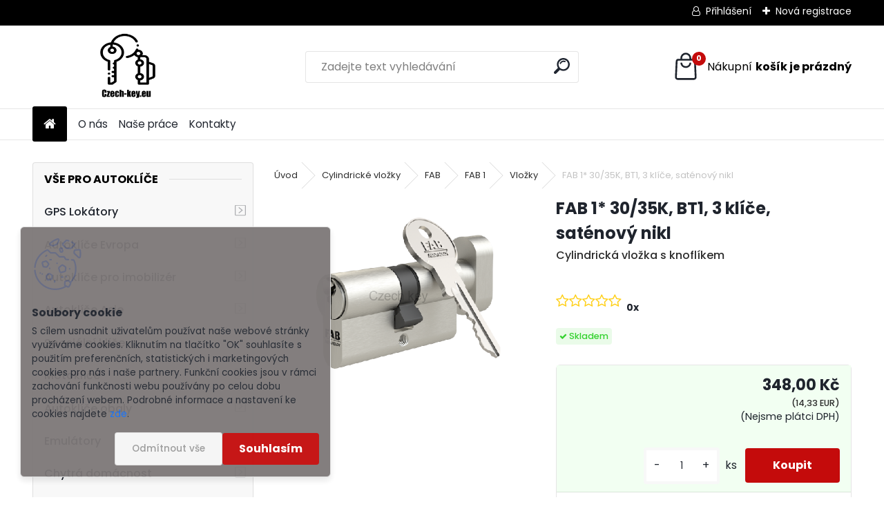

--- FILE ---
content_type: text/html; charset=utf-8
request_url: https://www.czech-key.eu/e8230awf/FAB-1-30-35K-BT1-3-klice-satenovy-nikl-d889.htm
body_size: 27190
content:

    <!DOCTYPE html>
    <html xmlns:og="http://ogp.me/ns#" xmlns:fb="http://www.facebook.com/2008/fbml" lang="cs" class="tmpl__uranium">
      <head>
          <script>
              window.cookie_preferences = getCookieSettings('cookie_preferences');
              window.cookie_statistics = getCookieSettings('cookie_statistics');
              window.cookie_marketing = getCookieSettings('cookie_marketing');

              function getCookieSettings(cookie_name) {
                  if (document.cookie.length > 0)
                  {
                      cookie_start = document.cookie.indexOf(cookie_name + "=");
                      if (cookie_start != -1)
                      {
                          cookie_start = cookie_start + cookie_name.length + 1;
                          cookie_end = document.cookie.indexOf(";", cookie_start);
                          if (cookie_end == -1)
                          {
                              cookie_end = document.cookie.length;
                          }
                          return unescape(document.cookie.substring(cookie_start, cookie_end));
                      }
                  }
                  return false;
              }
          </script>
                <title>Cylindrické vložky | FAB 1* 30/35K, BT1, 3 klíče, saténový nikl | Vše pro Vaše Autoklíče</title>
        <script type="text/javascript">var action_unavailable='action_unavailable';var id_language = 'cs';var id_country_code = 'CZ';var language_code = 'cs-CZ';var path_request = '/request.php';var type_request = 'POST';var cache_break = "2511"; var enable_console_debug = false; var enable_logging_errors = false;var administration_id_language = 'cs';var administration_id_country_code = 'CZ';</script>          <script type="text/javascript" src="//ajax.googleapis.com/ajax/libs/jquery/1.8.3/jquery.min.js"></script>
          <script type="text/javascript" src="//code.jquery.com/ui/1.12.1/jquery-ui.min.js" ></script>
                  <script src="/wa_script/js/jquery.hoverIntent.minified.js?_=2025-01-14-11-59" type="text/javascript"></script>
        <script type="text/javascript" src="/admin/jscripts/jquery.qtip.min.js?_=2025-01-14-11-59"></script>
                  <script src="/wa_script/js/jquery.selectBoxIt.min.js?_=2025-01-14-11-59" type="text/javascript"></script>
                  <script src="/wa_script/js/bs_overlay.js?_=2025-01-14-11-59" type="text/javascript"></script>
        <script src="/wa_script/js/bs_design.js?_=2025-01-14-11-59" type="text/javascript"></script>
        <script src="/admin/jscripts/wa_translation.js?_=2025-01-14-11-59" type="text/javascript"></script>
        <link rel="stylesheet" type="text/css" href="/css/jquery.selectBoxIt.wa_script.css?_=2025-01-14-11-59" media="screen, projection">
        <link rel="stylesheet" type="text/css" href="/css/jquery.qtip.lupa.css?_=2025-01-14-11-59">
        
        <link rel="stylesheet" type="text/css" href="/fotky118157/icons/flat_icons/font/flaticon.css?_=1653049323" >          <script src="/wa_script/js/jquery.colorbox-min.js?_=2025-01-14-11-59" type="text/javascript"></script>
          <link rel="stylesheet" type="text/css" href="/css/colorbox.css?_=2025-01-14-11-59">
          <script type="text/javascript">
            jQuery(document).ready(function() {
              (function() {
                function createGalleries(rel) {
                  var regex = new RegExp(rel + "\\[(\\d+)]"),
                      m, group = "g_" + rel, groupN;
                  $("a[rel*=" + rel + "]").each(function() {
                    m = regex.exec(this.getAttribute("rel"));
                    if(m) {
                      groupN = group + m[1];
                    } else {
                      groupN = group;
                    }
                    $(this).colorbox({
                      rel: groupN,
                      slideshow:true,
                       maxWidth: "85%",
                       maxHeight: "85%",
                       returnFocus: false
                    });
                  });
                }
                createGalleries("lytebox");
                createGalleries("lyteshow");
              })();
            });</script>
          <script type="text/javascript">
      function init_products_hovers()
      {
        jQuery(".product").hoverIntent({
          over: function(){
            jQuery(this).find(".icons_width_hack").animate({width: "130px"}, 300, function(){});
          } ,
          out: function(){
            jQuery(this).find(".icons_width_hack").animate({width: "10px"}, 300, function(){});
          },
          interval: 40
        });
      }
      jQuery(document).ready(function(){

        jQuery(".param select, .sorting select").selectBoxIt();

        jQuery(".productFooter").click(function()
        {
          var $product_detail_link = jQuery(this).parent().find("a:first");

          if($product_detail_link.length && $product_detail_link.attr("href"))
          {
            window.location.href = $product_detail_link.attr("href");
          }
        });
        init_products_hovers();
        
        ebar_details_visibility = {};
        ebar_details_visibility["user"] = false;
        ebar_details_visibility["basket"] = false;

        ebar_details_timer = {};
        ebar_details_timer["user"] = setTimeout(function(){},100);
        ebar_details_timer["basket"] = setTimeout(function(){},100);

        function ebar_set_show($caller)
        {
          var $box_name = $($caller).attr("id").split("_")[0];

          ebar_details_visibility["user"] = false;
          ebar_details_visibility["basket"] = false;

          ebar_details_visibility[$box_name] = true;

          resolve_ebar_set_visibility("user");
          resolve_ebar_set_visibility("basket");
        }

        function ebar_set_hide($caller)
        {
          var $box_name = $($caller).attr("id").split("_")[0];

          ebar_details_visibility[$box_name] = false;

          clearTimeout(ebar_details_timer[$box_name]);
          ebar_details_timer[$box_name] = setTimeout(function(){resolve_ebar_set_visibility($box_name);},300);
        }

        function resolve_ebar_set_visibility($box_name)
        {
          if(   ebar_details_visibility[$box_name]
             && jQuery("#"+$box_name+"_detail").is(":hidden"))
          {
            jQuery("#"+$box_name+"_detail").slideDown(300);
          }
          else if(   !ebar_details_visibility[$box_name]
                  && jQuery("#"+$box_name+"_detail").not(":hidden"))
          {
            jQuery("#"+$box_name+"_detail").slideUp(0, function() {
              $(this).css({overflow: ""});
            });
          }
        }

        
        jQuery("#user_icon").hoverIntent({
          over: function(){
            ebar_set_show(this);
            jQuery("#ebar_right_content .img_cart, #basket_icon").qtip("hide");
          } ,
          out: function(){
            ebar_set_hide(this);
          },
          interval: 40
        });
        
        jQuery("#user_icon").click(function(e)
        {
          if(jQuery(e.target).attr("id") == "user_icon")
          {
            window.location.href = "https://www.czech-key.eu/e8230awf/e-login/";
          }
        });

        jQuery("#basket_icon").click(function(e)
        {
          if(jQuery(e.target).attr("id") == "basket_icon")
          {
            window.location.href = "https://www.czech-key.eu/e8230awf/e-basket/";
          }
        });
      BS.Basket.$default_top_basket = false;
      });
    </script>        <meta http-equiv="Content-language" content="cs">
        <meta http-equiv="Content-Type" content="text/html; charset=utf-8">
        <meta name="language" content="czech">
        <meta name="keywords" content="fab,30/35k,,bt1,,klíče,,saténový,nikl">
        <meta name="description" content="Cylindrická vložka FAB 1* je určená pro dveře, které vyžadují dočasné uzavření např. po dobu stavby- základní úroveň zabezpečení- 5ti stavítkový">
        <meta name="revisit-after" content="1 Days">
        <meta name="distribution" content="global">
        <meta name="expires" content="never">
                  <meta name="expires" content="never">
                    <link rel="previewimage" href="https://www.czech-key.eu/fotky118157/fotos/_vyr_8891---Primary--5.png" />
                    <link rel="canonical" href="https://www.czech-key.eu/e8230awf/FAB-1-30-35K-BT1-3-klice-satenovy-nikl-d889.htm?tab=description"/>
          <meta property="og:image" content="http://www.czech-key.eu/fotky118157/fotos/_vyrn_8891---Primary--5.png" />
<meta property="og:image:secure_url" content="https://www.czech-key.eu/fotky118157/fotos/_vyrn_8891---Primary--5.png" />
<meta property="og:image:type" content="image/jpeg" />
<meta property="og:url" content="http://www.czech-key.eu/e8230awf/eshop/31-1-Cylindricke-vlozky/287-4-Vlozky/5/889-FAB-1-30-35K-BT1-3-klice-satenovy-nikl" />
<meta property="og:title" content="FAB 1* 30/35K, BT1, 3 klíče, saténový nikl" />
<meta property="og:description" content="Cylindrická vložka FAB 1* je určená pro dveře, které vyžadují dočasné uzavření např. po dobu stavby- základní úroveň zabezpečení- 5ti stavítkový" />
<meta property="og:type" content="product" />
<meta property="og:site_name" content="Vše pro Vaše Autoklíče" />

<meta name="seznam-wmt" content="vI8xmO66wGrd5I1FoFtE1otIMMFjDTB5"/>            <meta name="robots" content="index, follow">
                    <link rel="stylesheet" type="text/css" href="/css/lang_dependent_css/lang_cs.css?_=2025-01-14-11-59" media="screen, projection">
                <link rel='stylesheet' type='text/css' href='/wa_script/js/styles.css?_=2025-01-14-11-59'>
        <script language='javascript' type='text/javascript' src='/wa_script/js/javascripts.js?_=2025-01-14-11-59'></script>
        <script language='javascript' type='text/javascript' src='/wa_script/js/check_tel.js?_=2025-01-14-11-59'></script>
          <script src="/assets/javascripts/buy_button.js?_=2025-01-14-11-59"></script>
            <script type="text/javascript" src="/wa_script/js/bs_user.js?_=2025-01-14-11-59"></script>
        <script type="text/javascript" src="/wa_script/js/bs_fce.js?_=2025-01-14-11-59"></script>
        <script type="text/javascript" src="/wa_script/js/bs_fixed_bar.js?_=2025-01-14-11-59"></script>
        <script type="text/javascript" src="/bohemiasoft/js/bs.js?_=2025-01-14-11-59"></script>
        <script src="/wa_script/js/jquery.number.min.js?_=2025-01-14-11-59" type="text/javascript"></script>
        <script type="text/javascript">
            BS.User.id = 118157;
            BS.User.domain = "e8230awf";
            BS.User.is_responsive_layout = true;
            BS.User.max_search_query_length = 50;
            BS.User.max_autocomplete_words_count = 5;

            WA.Translation._autocompleter_ambiguous_query = ' Hledavý výraz je pro našeptávač příliš obecný. Zadejte prosím další znaky, slova nebo pokračujte odesláním formuláře pro vyhledávání.';
            WA.Translation._autocompleter_no_results_found = ' Nebyly nalezeny žádné produkty ani kategorie.';
            WA.Translation._error = " Chyba";
            WA.Translation._success = " Nastaveno";
            WA.Translation._warning = " Upozornění";
            WA.Translation._multiples_inc_notify = '<p class="multiples-warning"><strong>Tento produkt je možné objednat pouze v násobcích #inc#. </strong><br><small>Vámi zadaný počet kusů byl navýšen dle tohoto násobku.</small></p>';
            WA.Translation._shipping_change_selected = " Změnit...";
            WA.Translation._shipping_deliver_to_address = " Zásilka bude doručena na zvolenou adresu";

            BS.Design.template = {
              name: "uranium",
              is_selected: function(name) {
                if(Array.isArray(name)) {
                  return name.indexOf(this.name) > -1;
                } else {
                  return name === this.name;
                }
              }
            };
            BS.Design.isLayout3 = true;
            BS.Design.templates = {
              TEMPLATE_ARGON: "argon",TEMPLATE_NEON: "neon",TEMPLATE_CARBON: "carbon",TEMPLATE_XENON: "xenon",TEMPLATE_AURUM: "aurum",TEMPLATE_CUPRUM: "cuprum",TEMPLATE_ERBIUM: "erbium",TEMPLATE_CADMIUM: "cadmium",TEMPLATE_BARIUM: "barium",TEMPLATE_CHROMIUM: "chromium",TEMPLATE_SILICIUM: "silicium",TEMPLATE_IRIDIUM: "iridium",TEMPLATE_INDIUM: "indium",TEMPLATE_OXYGEN: "oxygen",TEMPLATE_HELIUM: "helium",TEMPLATE_FLUOR: "fluor",TEMPLATE_FERRUM: "ferrum",TEMPLATE_TERBIUM: "terbium",TEMPLATE_URANIUM: "uranium",TEMPLATE_ZINCUM: "zincum",TEMPLATE_CERIUM: "cerium",TEMPLATE_KRYPTON: "krypton",TEMPLATE_THORIUM: "thorium",TEMPLATE_ETHERUM: "etherum",TEMPLATE_KRYPTONIT: "kryptonit",TEMPLATE_TITANIUM: "titanium",TEMPLATE_PLATINUM: "platinum"            };
        </script>
                  <script src="/js/progress_button/modernizr.custom.js"></script>
                      <link rel="stylesheet" type="text/css" href="/bower_components/owl.carousel/dist/assets/owl.carousel.min.css" />
            <link rel="stylesheet" type="text/css" href="/bower_components/owl.carousel/dist/assets/owl.theme.default.min.css" />
            <script src="/bower_components/owl.carousel/dist/owl.carousel.min.js"></script>
                      <link rel="stylesheet" type="text/css" href="/bower_components/priority-nav/dist/priority-nav-core.css" />
            <script src="/bower_components/priority-nav/dist/priority-nav.js"></script>
                      <link rel="stylesheet" type="text/css" href="//static.bohemiasoft.com/jave/style.css?_=2025-01-14-11-59" media="screen">
                    <link rel="stylesheet" type="text/css" href="/css/font-awesome.4.7.0.min.css" media="screen">
          <link rel="stylesheet" type="text/css" href="/sablony/nove/uranium/uraniumred/css/product_var3.css?_=2025-01-14-11-59" media="screen">
          <style>
    :root {
        --primary: #C40B0B;
        --primary-dark: #940A0A;
        --secondary: #F8F8F8;
        --secondary-v2: #2D2D2D;
        --element-color: #1f242d;
        --stars: #ffcf15;
        --sale: #c91e1e;
        
        --empty-basket-text: " Košík je prázdný";
        --full-shopping-basket-text: "nákupní košík";
        --choose-delivery-method-text: "Vyberte způsob doručení";
        --choose-payment-method-text: "Vyberte způsob platby";
        --free-price-text: "Zdarma";
        --continue-without-login-text: "Pokračovat bez přihlášení";
        --summary-order-text: "Shrnutí Vaší objednávky";
        --cart-contents-text: "Váš košík";
        --in-login-text: "Přihlášení";
        --in-registration-text: "Nová registrace";
        --in-forgotten-pass-text: "Zapomenuté heslo";
        --price-list-filter-text: "Ceník";
        --search-see-everything-text: "Zobrazit vše";
        --discount-code-text: "Mám slevový kód";
        --searched-cats-text: "Hledané kategorie";
        --back-to-eshop-text: "Zpátky do eshopu";
        --to-category-menu-text: "Do kategorie";
        --back-menu-text: "Zpět";
        --pagination-next-text: "Další";
        --pagination-previous-text: "Předchozí";
        --cookies-files-text: "Soubory cookie";
        --newsletter-button-text: "Odebírat";
        --newsletter-be-up-to-date-text: "Buďte v obraze";
        --specify-params-text: "Vyberte parametry";
        --article-tags-text: "Tagy článku";
        --watch-product-text: "Hlídat produkt";
        --notfull-shopping-text: "Nákupní";
        --notfull-basket-is-empty-text: "košík je prázdný";
        --whole-blog-article-text: "Celý článek";
        --all-parameters-text: "Všechny parametry";
        --without-var-text: "Cena bez DPH";
        --green: "#18c566";
        --primary-light: "#F2FCF8";
        --basket-content-text: " Obsah košíku";
        --products-in-cat-text: " Produkty v kategorii";
        --recalculate--text: "Přepočítat";
        
    }
</style>
          <link rel="stylesheet"
                type="text/css"
                id="tpl-editor-stylesheet"
                href="/sablony/nove/uranium/uraniumred/css/colors.css?_=2025-01-14-11-59"
                media="screen">

          <meta name="viewport" content="width=device-width, initial-scale=1.0">
          <link rel="stylesheet" 
                   type="text/css" 
                   href="https://static.bohemiasoft.com/custom-css/uranium.css?_1765339066" 
                   media="screen"><style type="text/css">
               <!--#site_logo{
                  width: 275px;
                  height: 100px;
                  background-image: url('/fotky118157/design_setup/images/logo_logo2.jpg?cache_time=1735888720');
                  background-repeat: no-repeat;
                  
                }html body .myheader { 
          
          border: black;
          background-repeat: repeat;
          background-position: 0px 0px;
          
        }#page_background{
                  
                  background-repeat: repeat;
                  background-position: 0px 0px;
                  background-color: transparent;
                }.bgLupa{
                  padding: 0;
                  border: none;
                }

 :root { 
 }
-->
                </style>          <link rel="stylesheet" type="text/css" href="/fotky118157/design_setup/css/user_defined.css?_=1653049323" media="screen, projection">
                    <script type="text/javascript" src="/admin/jscripts/wa_dialogs.js?_=2025-01-14-11-59"></script>
            <script>
      $(document).ready(function() {
        if (getCookie('show_cookie_message' + '_118157_cz') != 'no') {
          if($('#cookies-agreement').attr('data-location') === '0')
          {
            $('.cookies-wrapper').css("top", "0px");
          }
          else
          {
            $('.cookies-wrapper').css("bottom", "0px");
          }
          $('.cookies-wrapper').show();
        }

        $('#cookies-notify__close').click(function() {
          setCookie('show_cookie_message' + '_118157_cz', 'no');
          $('#cookies-agreement').slideUp();
          $("#masterpage").attr("style", "");
          setCookie('cookie_preferences', 'true');
          setCookie('cookie_statistics', 'true');
          setCookie('cookie_marketing', 'true');
          window.cookie_preferences = true;
          window.cookie_statistics = true;
          window.cookie_marketing = true;
          if(typeof gtag === 'function') {
              gtag('consent', 'update', {
                  'ad_storage': 'granted',
                  'analytics_storage': 'granted',
                  'ad_user_data': 'granted',
                  'ad_personalization': 'granted'
              });
          }
         return false;
        });

        $("#cookies-notify__disagree").click(function(){
            save_preferences();
        });

        $('#cookies-notify__preferences-button-close').click(function(){
            var cookies_notify_preferences = $("#cookies-notify-checkbox__preferences").is(':checked');
            var cookies_notify_statistics = $("#cookies-notify-checkbox__statistics").is(':checked');
            var cookies_notify_marketing = $("#cookies-notify-checkbox__marketing").is(':checked');
            save_preferences(cookies_notify_preferences, cookies_notify_statistics, cookies_notify_marketing);
        });

        function save_preferences(preferences = false, statistics = false, marketing = false)
        {
            setCookie('show_cookie_message' + '_118157_cz', 'no');
            $('#cookies-agreement').slideUp();
            $("#masterpage").attr("style", "");
            setCookie('cookie_preferences', preferences);
            setCookie('cookie_statistics', statistics);
            setCookie('cookie_marketing', marketing);
            window.cookie_preferences = preferences;
            window.cookie_statistics = statistics;
            window.cookie_marketing = marketing;
            if(marketing && typeof gtag === 'function')
            {
                gtag('consent', 'update', {
                    'ad_storage': 'granted'
                });
            }
            if(statistics && typeof gtag === 'function')
            {
                gtag('consent', 'update', {
                    'analytics_storage': 'granted',
                    'ad_user_data': 'granted',
                    'ad_personalization': 'granted',
                });
            }
            if(marketing === false && BS && BS.seznamIdentity) {
                BS.seznamIdentity.clearIdentity();
            }
        }

        /**
         * @param {String} cookie_name
         * @returns {String}
         */
        function getCookie(cookie_name) {
          if (document.cookie.length > 0)
          {
            cookie_start = document.cookie.indexOf(cookie_name + "=");
            if (cookie_start != -1)
            {
              cookie_start = cookie_start + cookie_name.length + 1;
              cookie_end = document.cookie.indexOf(";", cookie_start);
              if (cookie_end == -1)
              {
                cookie_end = document.cookie.length;
              }
              return unescape(document.cookie.substring(cookie_start, cookie_end));
            }
          }
          return "";
        }
        
        /**
         * @param {String} cookie_name
         * @param {String} value
         */
        function setCookie(cookie_name, value) {
          var time = new Date();
          time.setTime(time.getTime() + 365*24*60*60*1000); // + 1 rok
          var expires = "expires="+time.toUTCString();
          document.cookie = cookie_name + "=" + escape(value) + "; " + expires + "; path=/";
        }
      });
    </script>
            <script type="text/javascript" src="/wa_script/js/search_autocompleter.js?_=2025-01-14-11-59"></script>
              <script>
              WA.Translation._complete_specification = "Kompletní specifikace";
              WA.Translation._dont_have_acc = "Nemáte účet? ";
              WA.Translation._have_acc = "Již máte účet? ";
              WA.Translation._register_titanium = "Zaregistrujte se ";
              WA.Translation._login_titanium = "Přihlašte se ";
              WA.Translation._placeholder_voucher = "Sem vložte kód";
          </script>
                <script src="/wa_script/js/template/uranium/script.js?_=2025-01-14-11-59"></script>
                    <link rel="stylesheet" type="text/css" href="/assets/vendor/magnific-popup/magnific-popup.css" />
      <script src="/assets/vendor/magnific-popup/jquery.magnific-popup.js"></script>
      <script type="text/javascript">
        BS.env = {
          decPoint: ",",
          basketFloatEnabled: false        };
      </script>
      <script type="text/javascript" src="/node_modules/select2/dist/js/select2.min.js"></script>
      <script type="text/javascript" src="/node_modules/maximize-select2-height/maximize-select2-height.min.js"></script>
      <script type="text/javascript">
        (function() {
          $.fn.select2.defaults.set("language", {
            noResults: function() {return " Nenalezeny žádné položky"},
            inputTooShort: function(o) {
              var n = o.minimum - o.input.length;
              return " Prosím zadejte #N# nebo více znaků.".replace("#N#", n);
            }
          });
          $.fn.select2.defaults.set("width", "100%")
        })();

      </script>
      <link type="text/css" rel="stylesheet" href="/node_modules/select2/dist/css/select2.min.css" />
      <script type="text/javascript" src="/wa_script/js/countdown_timer.js?_=2025-01-14-11-59"></script>
      <script type="text/javascript" src="/wa_script/js/app.js?_=2025-01-14-11-59"></script>
      <script type="text/javascript" src="/node_modules/jquery-validation/dist/jquery.validate.min.js"></script>

      
          </head>
      <body class="lang-cs layout3 not-home page-product-detail page-product-889 basket-empty slider_available template-slider-custom vat-payer-n alternative-currency-y" >
        <a name="topweb"></a>
            <div id="cookies-agreement" class="cookies-wrapper" data-location="1"
         style="background-color: #7d7878;
                 opacity: 0.95"
    >
      <div class="cookies-notify-background"></div>
      <div class="cookies-notify" style="display:block!important;">
        <div class="cookies-notify__bar">
          <div class="cookies-notify__bar1">
            <div class="cookies-notify__text"
                                 >
                S cílem usnadnit uživatelům používat naše webové stránky využíváme cookies. Kliknutím na tlačítko "OK" souhlasíte s použitím preferenčních, statistických i marketingových cookies pro nás i naše partnery. Funkční cookies jsou v rámci zachování funkčnosti webu používány po celou dobu procházení webem. Podrobné informace a nastavení ke cookies najdete <span class="cookies-notify__detail_button">zde</span>.            </div>
            <div class="cookies-notify__button">
                <a href="#" id="cookies-notify__disagree" class="secondary-btn"
                   style="color: #000000;
                           background-color: #c8c8c8;
                           opacity: 1"
                >Odmítnout vše</a>
              <a href="#" id="cookies-notify__close"
                 style="color: #000000;
                        background-color: #c8c8c8;
                        opacity: 1"
                >Souhlasím</a>
            </div>
          </div>
                        <div class="cookies-notify__detail_box hidden"
                             >
                <div id="cookies-nofify__close_detail"> Zavřít</div>
                <div>
                    <br />
                    <b> Co jsou cookies?</b><br />
                    <span> Cookies jsou krátké textové informace, které jsou uloženy ve Vašem prohlížeči. Tyto informace běžně používají všechny webové stránky a jejich procházením dochází k ukládání cookies. Pomocí partnerských skriptů, které mohou stránky používat (například Google analytics</span><br /><br />
                    <b> Jak lze nastavit práci webu s cookies?</b><br />
                    <span> Přestože doporučujeme povolit používání všech typů cookies, práci webu s nimi můžete nastavit dle vlastních preferencí pomocí checkboxů zobrazených níže. Po odsouhlasení nastavení práce s cookies můžete změnit své rozhodnutí smazáním či editací cookies přímo v nastavení Vašeho prohlížeče. Podrobnější informace k promazání cookies najdete v nápovědě Vašeho prohlížeče.</span>
                </div>
                <div class="cookies-notify__checkboxes"
                                    >
                    <div class="checkbox-custom checkbox-default cookies-notify__checkbox">
                        <input type="checkbox" id="cookies-notify-checkbox__functional" checked disabled />
                        <label for="cookies-notify-checkbox__functional" class="cookies-notify__checkbox_label"> Nutné</label>
                    </div>
                    <div class="checkbox-custom checkbox-default cookies-notify__checkbox">
                        <input type="checkbox" id="cookies-notify-checkbox__preferences" checked />
                        <label for="cookies-notify-checkbox__preferences" class="cookies-notify__checkbox_label"> Preferenční</label>
                    </div>
                    <div class="checkbox-custom checkbox-default cookies-notify__checkbox">
                        <input type="checkbox" id="cookies-notify-checkbox__statistics" checked />
                        <label for="cookies-notify-checkbox__statistics" class="cookies-notify__checkbox_label"> Statistické</label>
                    </div>
                    <div class="checkbox-custom checkbox-default cookies-notify__checkbox">
                        <input type="checkbox" id="cookies-notify-checkbox__marketing" checked />
                        <label for="cookies-notify-checkbox__marketing" class="cookies-notify__checkbox_label"> Marketingové</label>
                    </div>
                </div>
                <div id="cookies-notify__cookie_types">
                    <div class="cookies-notify__cookie_type cookie-active" data-type="functional">
                         Nutné (13)
                    </div>
                    <div class="cookies-notify__cookie_type" data-type="preferences">
                         Preferenční (1)
                    </div>
                    <div class="cookies-notify__cookie_type" data-type="statistics">
                         Statistické (15)
                    </div>
                    <div class="cookies-notify__cookie_type" data-type="marketing">
                         Marketingové (15)
                    </div>
                    <div class="cookies-notify__cookie_type" data-type="unclassified">
                         Neklasifikované (7)
                    </div>
                </div>
                <div id="cookies-notify__cookie_detail">
                    <div class="cookie-notify__cookie_description">
                        <span id="cookie-notify__description_functional" class="cookie_description_active"> Tyto informace jsou nezbytné ke správnému chodu webové stránky jako například vkládání zboží do košíku, uložení vyplněných údajů nebo přihlášení do zákaznické sekce.</span>
                        <span id="cookie-notify__description_preferences" class="hidden"> Tyto cookies umožní přizpůsobit chování nebo vzhled stránky dle Vašich potřeb, například volba jazyka.</span>
                        <span id="cookie-notify__description_statistics" class="hidden"> Díky těmto cookies mohou majitelé i developeři webu více porozumět chování uživatelů a vyvijet stránku tak, aby byla co nejvíce prozákaznická. Tedy abyste co nejrychleji našli hledané zboží nebo co nejsnáze dokončili jeho nákup.</span>
                        <span id="cookie-notify__description_marketing" class="hidden"> Tyto informace umožní personalizovat zobrazení nabídek přímo pro Vás díky historické zkušenosti procházení dřívějších stránek a nabídek.</span>
                        <span id="cookie-notify__description_unclassified" class="hidden"> Tyto cookies prozatím nebyly roztříděny do vlastní kategorie.</span>
                    </div>
                    <style>
                        #cookies-notify__cookie_detail_table td
                        {
                            color: #ffffff                        }
                    </style>
                    <table class="table" id="cookies-notify__cookie_detail_table">
                        <thead>
                            <tr>
                                <th> Jméno</th>
                                <th> Účel</th>
                                <th> Vypršení</th>
                            </tr>
                        </thead>
                        <tbody>
                                                    <tr>
                                <td>show_cookie_message</td>
                                <td>Ukládá informaci o potřebě zobrazení cookie lišty</td>
                                <td>1 rok</td>
                            </tr>
                                                        <tr>
                                <td>__zlcmid</td>
                                <td>Tento soubor cookie se používá k uložení identity návštěvníka během návštěv a preference návštěvníka deaktivovat naši funkci živého chatu. </td>
                                <td>1 rok</td>
                            </tr>
                                                        <tr>
                                <td>__cfruid</td>
                                <td>Tento soubor cookie je součástí služeb poskytovaných společností Cloudflare – včetně vyrovnávání zátěže, doručování obsahu webových stránek a poskytování připojení DNS pro provozovatele webových stránek. </td>
                                <td>relace</td>
                            </tr>
                                                        <tr>
                                <td>_auth</td>
                                <td>Zajišťuje bezpečnost procházení návštěvníků tím, že zabraňuje padělání požadavků mezi stránkami. Tento soubor cookie je nezbytný pro bezpečnost webu a návštěvníka. </td>
                                <td>1 rok</td>
                            </tr>
                                                        <tr>
                                <td>csrftoken</td>
                                <td>Pomáhá předcházet útokům Cross-Site Request Forgery (CSRF). 
</td>
                                <td>1 rok</td>
                            </tr>
                                                        <tr>
                                <td>PHPSESSID</td>
                                <td>Zachovává stav uživatelské relace napříč požadavky na stránky. </td>
                                <td>relace</td>
                            </tr>
                                                        <tr>
                                <td>rc::a</td>
                                <td>Tento soubor cookie se používá k rozlišení mezi lidmi a roboty. To je výhodné pro web, aby
vytvářet platné zprávy o používání jejich webových stránek. </td>
                                <td>persistentní</td>
                            </tr>
                                                        <tr>
                                <td>rc::c</td>
                                <td>Tento soubor cookie se používá k rozlišení mezi lidmi a roboty. </td>
                                <td>relace</td>
                            </tr>
                                                        <tr>
                                <td>AWSALBCORS</td>
                                <td>Registruje, který server-cluster obsluhuje návštěvníka. To se používá v kontextu s vyrovnáváním zátěže, aby se optimalizovala uživatelská zkušenost. </td>
                                <td>6 dnů</td>
                            </tr>
                                                        <tr>
                                <td>18plus_allow_access#</td>
                                <td>Ukládá informaci o odsouhlasení okna 18+ pro web.</td>
                                <td>neznámý</td>
                            </tr>
                                                        <tr>
                                <td>18plus_cat#</td>
                                <td>Ukládá informaci o odsouhlasení okna 18+ pro kategorii.</td>
                                <td>neznámý</td>
                            </tr>
                                                        <tr>
                                <td>bs_slide_menu</td>
                                <td></td>
                                <td>neznámý</td>
                            </tr>
                                                        <tr>
                                <td>left_menu</td>
                                <td>Ukládá informaci o způsobu zobrazení levého menu.</td>
                                <td>neznámý</td>
                            </tr>
                                                    </tbody>
                    </table>
                    <div class="cookies-notify__button">
                        <a href="#" id="cookies-notify__preferences-button-close"
                           style="color: #000000;
                                background-color: #c8c8c8;
                                opacity: 1">
                            Uložit nastavení                        </a>
                    </div>
                </div>
            </div>
                    </div>
      </div>
    </div>
    
  <div id="responsive_layout_large"></div><div id="page">      <div class="top-bar" id="topBar">
                  <div class="top-bar-login">
                          <span class="user-login"><a href="/e8230awf/e-login">Přihlášení</a></span>
              <span class="user-register"><a href="/e8230awf/e-register">Nová registrace</a></span>
                        </div>
                        </div>
          <script type="text/javascript">
      var responsive_articlemenu_name = ' Menu';
      var responsive_eshopmenu_name = ' E-shop';
    </script>
        <link rel="stylesheet" type="text/css" href="/css/masterslider.css?_=2025-01-14-11-59" media="screen, projection">
    <script type="text/javascript" src="/js/masterslider.min.js"></script>
    <div class="myheader">
            <!--[if IE 6]>
    <style>
    #main-menu ul ul{visibility:visible;}
    </style>
    <![endif]-->

    
    <div id="new_top_menu"><!-- TOPMENU -->
            <div id="new_template_row" class="">
                 <ul>
            <li class="eshop-menu-home">
              <a href="//www.czech-key.eu" class="top_parent_act" aria-label="Homepage">
                              </a>
            </li>
          </ul>
          
<ul><li class="eshop-menu-1 eshop-menu-order-1 eshop-menu-odd"><a href="/e8230awf/O-nas-a1_0.htm"  class="top_parent">O nás</a>
</li></ul>
<ul><li class="eshop-menu-5 eshop-menu-order-2 eshop-menu-even"><a href="/e8230awf/Nase-prace-a5_0.htm"  class="top_parent">Naše práce</a>
</li></ul>
<ul><li class="eshop-menu-2 eshop-menu-order-3 eshop-menu-odd"><a href="/e8230awf/Kontakty-a2_0.htm"  class="top_parent">Kontakty</a>
</li></ul>      </div>
    </div><!-- END TOPMENU -->
            <div class="navigate_bar">
            <div class="logo-wrapper">
            <a id="site_logo" href="//www.czech-key.eu" class="mylogo" aria-label="Logo"></a>
    </div>
                <div id="search">
      <form name="search" id="searchForm" action="/e8230awf/search-engine.htm" method="GET" enctype="multipart/form-data">
        <label for="q" class="title_left2"> Hľadanie</label>
        <p>
          <input name="slovo" type="text" class="inputBox" id="q" placeholder=" Zadejte text vyhledávání" maxlength="50">
          
          <input type="hidden" id="source_service" value="www.webareal.cz">
        </p>
        <div class="wrapper_search_submit">
          <input type="submit" class="search_submit" aria-label="search" name="search_submit" value="">
        </div>
        <div id="search_setup_area">
          <input id="hledatjak2" checked="checked" type="radio" name="hledatjak" value="2">
          <label for="hledatjak2">Hledat ve zboží</label>
          <br />
          <input id="hledatjak1"  type="radio" name="hledatjak" value="1">
          <label for="hledatjak1">Hledat v článcích</label>
                    <script type="text/javascript">
            function resolve_search_mode_visibility()
            {
              if (jQuery('form[name=search] input').is(':focus'))
              {
                if (jQuery('#search_setup_area').is(':hidden'))
                {
                  jQuery('#search_setup_area').slideDown(400);
                }
              }
              else
              {
                if (jQuery('#search_setup_area').not(':hidden'))
                {
                  jQuery('#search_setup_area').slideUp(400);
                }
              }
            }

            $('form[name=search] input').click(function() {
              this.focus();
            });

            jQuery('form[name=search] input')
                .focus(function() {
                  resolve_search_mode_visibility();
                })
                .blur(function() {
                  setTimeout(function() {
                    resolve_search_mode_visibility();
                  }, 1000);
                });

          </script>
                  </div>
      </form>
    </div>
            
  <div id="ebar" class="" >        <div id="basket_icon" >
            <div id="basket_detail">
                <div id="basket_arrow_tag"></div>
                <div id="basket_content_tag">
                    <a id="quantity_tag" href="/e8230awf/e-basket" rel="nofollow" class="elink"><span class="quantity_count">0</span>
                    <span class="basket_empty"> Váš nákupní košík <span class="bold">je prázdný</span></span></a>                </div>
            </div>
        </div>
                </div>      </div>
          </div>
    <div id="page_background">      <div class="hack-box"><!-- HACK MIN WIDTH FOR IE 5, 5.5, 6  -->
                  <div id="masterpage" style="margin-bottom:95px;"><!-- MASTER PAGE -->
              <div id="header">          </div><!-- END HEADER -->
                    <div id="aroundpage"><!-- AROUND PAGE -->
            <div class="extra-menu-wrapper">
      <!-- LEFT BOX -->
      <div id="left-box">
              <div class="menu-typ-2" id="left_eshop">
                <p class="title_left_eshop">Vše pro autoklíče</p>
          
        <div id="inleft_eshop">
          <div class="leftmenu">
                <ul class="root-eshop-menu">
            <li class="new-tmpl-home-button">
        <a href="//www.czech-key.eu">
          <i class="fa fa-home" aria-hidden="true"></i>
        </a>
      </li>
              <li class="sub leftmenuDef category-menu-36 category-menu-order-1 category-menu-odd remove_point">
          <a href="/e8230awf/GPS-Lokatory-c36_0_1.htm">GPS Lokátory      <!--[if IE 7]><!--></a><!--<![endif]-->
      <!--[if lte IE 6]><table><tr><td><![endif]-->
          <ul class="eshop-submenu level-2">
            <li class="new-tmpl-home-button">
        <a href="//">
          <i class="fa fa-home" aria-hidden="true"></i>
        </a>
      </li>
              <li class="leftmenuDef category-submenu-338 masonry_item remove_point">
          <a href="/e8230awf/Mala-GPS-c36_338_2.htm">Malá GPS</a>        </li>

                <li class="leftmenuDef category-submenu-339 masonry_item remove_point">
          <a href="/e8230awf/Oni-system-c36_339_2.htm">Oni systém</a>        </li>

            </ul>
      <style>
        #left-box .remove_point a::before
        {
          display: none;
        }
      </style>
          <!--[if lte IE 6]></td></tr></table></a><![endif]-->
      </a>        </li>

                <li class="sub leftmenuDef category-menu-2 category-menu-order-2 category-menu-even remove_point">
          <a href="/e8230awf/Autoklice-Evropa-c2_0_1.htm">Autoklíče Evropa      <!--[if IE 7]><!--></a><!--<![endif]-->
      <!--[if lte IE 6]><table><tr><td><![endif]-->
          <ul class="eshop-submenu level-2">
            <li class="new-tmpl-home-button">
        <a href="//">
          <i class="fa fa-home" aria-hidden="true"></i>
        </a>
      </li>
              <li class="leftmenuDef category-submenu-16 masonry_item remove_point">
          <a href="/e8230awf/Alfa-Romeo-c2_16_2.htm">Alfa Romeo</a>        </li>

                <li class="leftmenuDef category-submenu-17 masonry_item remove_point">
          <a href="/e8230awf/Audi-c2_17_2.htm">Audi</a>        </li>

                <li class="leftmenuDef category-submenu-18 masonry_item remove_point">
          <a href="/e8230awf/BMW-c2_18_2.htm">BMW</a>        </li>

                <li class="leftmenuDef category-submenu-176 masonry_item remove_point">
          <a href="/e8230awf/Cadillac-c2_176_2.htm">Cadillac</a>        </li>

                <li class="leftmenuDef category-submenu-19 masonry_item remove_point">
          <a href="/e8230awf/Citroen-c2_19_2.htm">Citroen</a>        </li>

                <li class="leftmenuDef category-submenu-20 masonry_item remove_point">
          <a href="/e8230awf/Dacia-c2_20_2.htm">Dacia</a>        </li>

                <li class="leftmenuDef category-submenu-175 masonry_item remove_point">
          <a href="/e8230awf/Dodge-c2_175_2.htm">Dodge</a>        </li>

                <li class="leftmenuDef category-submenu-23 masonry_item remove_point">
          <a href="/e8230awf/Fiat-c2_23_2.htm">Fiat</a>        </li>

                <li class="leftmenuDef category-submenu-24 masonry_item remove_point">
          <a href="/e8230awf/Ford-c2_24_2.htm">Ford</a>        </li>

                <li class="leftmenuDef category-submenu-25 masonry_item remove_point">
          <a href="/e8230awf/Honda-c2_25_2.htm">Honda</a>        </li>

                <li class="leftmenuDef category-submenu-26 masonry_item remove_point">
          <a href="/e8230awf/Hyundai-c2_26_2.htm">Hyundai</a>        </li>

                <li class="leftmenuDef category-submenu-21 masonry_item remove_point">
          <a href="/e8230awf/Chevrolet-c2_21_2.htm">Chevrolet</a>        </li>

                <li class="leftmenuDef category-submenu-22 masonry_item remove_point">
          <a href="/e8230awf/Chrysler-c2_22_2.htm">Chrysler</a>        </li>

                <li class="leftmenuDef category-submenu-177 masonry_item remove_point">
          <a href="/e8230awf/Infiniti-c2_177_2.htm">Infiniti</a>        </li>

                <li class="leftmenuDef category-submenu-27 masonry_item remove_point">
          <a href="/e8230awf/Jaguar-c2_27_2.htm">Jaguar</a>        </li>

                <li class="leftmenuDef category-submenu-28 masonry_item remove_point">
          <a href="/e8230awf/Jeep-c2_28_2.htm">Jeep</a>        </li>

                <li class="leftmenuDef category-submenu-29 masonry_item remove_point">
          <a href="/e8230awf/Kia-c2_29_2.htm">Kia</a>        </li>

                <li class="leftmenuDef category-submenu-31 masonry_item remove_point">
          <a href="/e8230awf/Lada-c2_31_2.htm">Lada</a>        </li>

                <li class="leftmenuDef category-submenu-30 masonry_item remove_point">
          <a href="/e8230awf/Lancia-c2_30_2.htm">Lancia</a>        </li>

                <li class="leftmenuDef category-submenu-32 masonry_item remove_point">
          <a href="/e8230awf/Land-Rover-c2_32_2.htm">Land Rover</a>        </li>

                <li class="leftmenuDef category-submenu-178 masonry_item remove_point">
          <a href="/e8230awf/Maserati-c2_178_2.htm">Maserati</a>        </li>

                <li class="leftmenuDef category-submenu-33 masonry_item remove_point">
          <a href="/e8230awf/Mazda-c2_33_2.htm">Mazda</a>        </li>

                <li class="leftmenuDef category-submenu-94 masonry_item remove_point">
          <a href="/e8230awf/Mclaren-c2_94_2.htm">Mclaren</a>        </li>

                <li class="leftmenuDef category-submenu-34 masonry_item remove_point">
          <a href="/e8230awf/Mercedes-c2_34_2.htm">Mercedes</a>        </li>

                <li class="leftmenuDef category-submenu-35 masonry_item remove_point">
          <a href="/e8230awf/Mitshubishi-c2_35_2.htm">Mitshubishi</a>        </li>

                <li class="leftmenuDef category-submenu-36 masonry_item remove_point">
          <a href="/e8230awf/Mini-c2_36_2.htm">Mini</a>        </li>

                <li class="leftmenuDef category-submenu-174 masonry_item remove_point">
          <a href="/e8230awf/Mustang-c2_174_2.htm">Mustang</a>        </li>

                <li class="leftmenuDef category-submenu-37 masonry_item remove_point">
          <a href="/e8230awf/Nissan-c2_37_2.htm">Nissan</a>        </li>

                <li class="leftmenuDef category-submenu-38 masonry_item remove_point">
          <a href="/e8230awf/Opel-c2_38_2.htm">Opel</a>        </li>

                <li class="leftmenuDef category-submenu-39 masonry_item remove_point">
          <a href="/e8230awf/Porshe-c2_39_2.htm">Porshe</a>        </li>

                <li class="leftmenuDef category-submenu-40 masonry_item remove_point">
          <a href="/e8230awf/Peugeot-c2_40_2.htm">Peugeot</a>        </li>

                <li class="leftmenuDef category-submenu-41 masonry_item remove_point">
          <a href="/e8230awf/Renault-c2_41_2.htm">Renault</a>        </li>

                <li class="leftmenuDef category-submenu-42 masonry_item remove_point">
          <a href="/e8230awf/Saab-c2_42_2.htm">Saab</a>        </li>

                <li class="leftmenuDef category-submenu-43 masonry_item remove_point">
          <a href="/e8230awf/Seat-c2_43_2.htm">Seat</a>        </li>

                <li class="leftmenuDef category-submenu-44 masonry_item remove_point">
          <a href="/e8230awf/Skoda-c2_44_2.htm">Škoda</a>        </li>

                <li class="leftmenuDef category-submenu-45 masonry_item remove_point">
          <a href="/e8230awf/Smart-c2_45_2.htm">Smart</a>        </li>

                <li class="leftmenuDef category-submenu-47 masonry_item remove_point">
          <a href="/e8230awf/Subaru-c2_47_2.htm">Subaru</a>        </li>

                <li class="leftmenuDef category-submenu-48 masonry_item remove_point">
          <a href="/e8230awf/Suzuki-c2_48_2.htm">Suzuki</a>        </li>

                <li class="leftmenuDef category-submenu-49 masonry_item remove_point">
          <a href="/e8230awf/Toyota-c2_49_2.htm">Toyota</a>        </li>

                <li class="leftmenuDef category-submenu-52 masonry_item remove_point">
          <a href="/e8230awf/Tesla-c2_52_2.htm">Tesla</a>        </li>

                <li class="leftmenuDef category-submenu-50 masonry_item remove_point">
          <a href="/e8230awf/Volkswagen-c2_50_2.htm">Volkswagen</a>        </li>

                <li class="leftmenuDef category-submenu-51 masonry_item remove_point">
          <a href="/e8230awf/Volvo-c2_51_2.htm">Volvo</a>        </li>

            </ul>
      <style>
        #left-box .remove_point a::before
        {
          display: none;
        }
      </style>
          <!--[if lte IE 6]></td></tr></table></a><![endif]-->
      </a>        </li>

                <li class="sub leftmenuDef category-menu-32 category-menu-order-3 category-menu-odd remove_point">
          <a href="/e8230awf/Autoklice-pro-imobilizer-c32_0_1.htm">Autoklíče pro imobilizér       <!--[if IE 7]><!--></a><!--<![endif]-->
      <!--[if lte IE 6]><table><tr><td><![endif]-->
          <ul class="eshop-submenu level-2">
            <li class="new-tmpl-home-button">
        <a href="//">
          <i class="fa fa-home" aria-hidden="true"></i>
        </a>
      </li>
              <li class="leftmenuDef category-submenu-309 masonry_item remove_point">
          <a href="/e8230awf/Citroen-c32_309_2.htm">Citroen</a>        </li>

                <li class="leftmenuDef category-submenu-321 masonry_item remove_point">
          <a href="/e8230awf/Dacia-c32_321_2.htm">Dacia</a>        </li>

                <li class="leftmenuDef category-submenu-310 masonry_item remove_point">
          <a href="/e8230awf/Fiat-c32_310_2.htm">Fiat</a>        </li>

                <li class="leftmenuDef category-submenu-311 masonry_item remove_point">
          <a href="/e8230awf/Ford-c32_311_2.htm">Ford</a>        </li>

                <li class="leftmenuDef category-submenu-312 masonry_item remove_point">
          <a href="/e8230awf/Hyundai-c32_312_2.htm">Hyundai</a>        </li>

                <li class="leftmenuDef category-submenu-318 masonry_item remove_point">
          <a href="/e8230awf/Opel-c32_318_2.htm">Opel</a>        </li>

                <li class="leftmenuDef category-submenu-313 masonry_item remove_point">
          <a href="/e8230awf/Peugeot-c32_313_2.htm">Peugeot</a>        </li>

                <li class="leftmenuDef category-submenu-316 masonry_item remove_point">
          <a href="/e8230awf/Toyota-c32_316_2.htm">Toyota</a>        </li>

                <li class="leftmenuDef category-submenu-323 masonry_item remove_point">
          <a href="/e8230awf/Suzuki-c32_323_2.htm">Suzuki</a>        </li>

                <li class="leftmenuDef category-submenu-314 masonry_item remove_point">
          <a href="/e8230awf/Skoda-c32_314_2.htm">Škoda</a>        </li>

                <li class="leftmenuDef category-submenu-315 masonry_item remove_point">
          <a href="/e8230awf/VW-c32_315_2.htm">VW</a>        </li>

            </ul>
      <style>
        #left-box .remove_point a::before
        {
          display: none;
        }
      </style>
          <!--[if lte IE 6]></td></tr></table></a><![endif]-->
      </a>        </li>

                <li class="sub leftmenuDef category-menu-26 category-menu-order-4 category-menu-even remove_point">
          <a href="/e8230awf/Autoklice-Asie-c26_0_1.htm">Autoklíče Asie      <!--[if IE 7]><!--></a><!--<![endif]-->
      <!--[if lte IE 6]><table><tr><td><![endif]-->
          <ul class="eshop-submenu level-2">
            <li class="new-tmpl-home-button">
        <a href="//">
          <i class="fa fa-home" aria-hidden="true"></i>
        </a>
      </li>
              <li class="leftmenuDef category-submenu-223 masonry_item remove_point">
          <a href="/e8230awf/BYD-c26_223_2.htm">BYD</a>        </li>

                <li class="leftmenuDef category-submenu-227 masonry_item remove_point">
          <a href="/e8230awf/Dongfeng-c26_227_2.htm">Dongfeng</a>        </li>

                <li class="leftmenuDef category-submenu-224 masonry_item remove_point">
          <a href="/e8230awf/Chery-c26_224_2.htm">Chery</a>        </li>

                <li class="leftmenuDef category-submenu-225 masonry_item remove_point">
          <a href="/e8230awf/Greely-c26_225_2.htm">Greely</a>        </li>

                <li class="leftmenuDef category-submenu-228 masonry_item remove_point">
          <a href="/e8230awf/JAC-c26_228_2.htm">JAC</a>        </li>

                <li class="leftmenuDef category-submenu-226 masonry_item remove_point">
          <a href="/e8230awf/MG-c26_226_2.htm">MG</a>        </li>

                <li class="leftmenuDef category-submenu-229 masonry_item remove_point">
          <a href="/e8230awf/Ssangyong-c26_229_2.htm">Ssangyong</a>        </li>

            </ul>
      <style>
        #left-box .remove_point a::before
        {
          display: none;
        }
      </style>
          <!--[if lte IE 6]></td></tr></table></a><![endif]-->
      </a>        </li>

                <li class="leftmenuDef category-menu-30 category-menu-order-5 category-menu-odd remove_point">
          <a href="/e8230awf/Specialni-klice-c30_0_1.htm">Speciální klíče</a>        </li>

                <li class="sub leftmenuDef category-menu-9 category-menu-order-6 category-menu-even remove_point">
          <a href="/e8230awf/Motoklice-c9_0_1.htm">Motoklíče      <!--[if IE 7]><!--></a><!--<![endif]-->
      <!--[if lte IE 6]><table><tr><td><![endif]-->
          <ul class="eshop-submenu level-2">
            <li class="new-tmpl-home-button">
        <a href="//">
          <i class="fa fa-home" aria-hidden="true"></i>
        </a>
      </li>
              <li class="leftmenuDef category-submenu-53 masonry_item remove_point">
          <a href="/e8230awf/Aprilia-c9_53_2.htm">Aprilia</a>        </li>

                <li class="leftmenuDef category-submenu-188 masonry_item remove_point">
          <a href="/e8230awf/Bajaj-c9_188_2.htm">Bajaj</a>        </li>

                <li class="leftmenuDef category-submenu-54 masonry_item remove_point">
          <a href="/e8230awf/BMW-c9_54_2.htm">BMW</a>        </li>

                <li class="leftmenuDef category-submenu-190 masonry_item remove_point">
          <a href="/e8230awf/B-King-c9_190_2.htm">B-King</a>        </li>

                <li class="leftmenuDef category-submenu-55 masonry_item remove_point">
          <a href="/e8230awf/Ducati-c9_55_2.htm">Ducati</a>        </li>

                <li class="leftmenuDef category-submenu-90 masonry_item remove_point">
          <a href="/e8230awf/HD-c9_90_2.htm">HD</a>        </li>

                <li class="leftmenuDef category-submenu-56 masonry_item remove_point">
          <a href="/e8230awf/Honda-c9_56_2.htm">Honda</a>        </li>

                <li class="leftmenuDef category-submenu-57 masonry_item remove_point">
          <a href="/e8230awf/Kawasaki-c9_57_2.htm">Kawasaki</a>        </li>

                <li class="leftmenuDef category-submenu-58 masonry_item remove_point">
          <a href="/e8230awf/KTM-c9_58_2.htm">KTM</a>        </li>

                <li class="leftmenuDef category-submenu-59 masonry_item remove_point">
          <a href="/e8230awf/Kymco-c9_59_2.htm">Kymco</a>        </li>

                <li class="leftmenuDef category-submenu-189 masonry_item remove_point">
          <a href="/e8230awf/MV-Augusta-c9_189_2.htm">MV Augusta</a>        </li>

                <li class="leftmenuDef category-submenu-60 masonry_item remove_point">
          <a href="/e8230awf/Piaggio-c9_60_2.htm">Piaggio</a>        </li>

                <li class="leftmenuDef category-submenu-61 masonry_item remove_point">
          <a href="/e8230awf/Suzuki-c9_61_2.htm">Suzuki</a>        </li>

                <li class="leftmenuDef category-submenu-62 masonry_item remove_point">
          <a href="/e8230awf/Triumph-c9_62_2.htm">Triumph</a>        </li>

                <li class="leftmenuDef category-submenu-63 masonry_item remove_point">
          <a href="/e8230awf/Yamaha-c9_63_2.htm">Yamaha</a>        </li>

                <li class="leftmenuDef category-submenu-243 masonry_item remove_point">
          <a href="/e8230awf/Cinske-skutry-c9_243_2.htm">Čínské skůtry</a>        </li>

                <li class="leftmenuDef category-submenu-64 masonry_item remove_point">
          <a href="/e8230awf/Universalni-spinaci-skrinky-c9_64_2.htm">Universální spínací skřínky</a>        </li>

            </ul>
      <style>
        #left-box .remove_point a::before
        {
          display: none;
        }
      </style>
          <!--[if lte IE 6]></td></tr></table></a><![endif]-->
      </a>        </li>

                <li class="sub leftmenuDef category-menu-3 category-menu-order-7 category-menu-odd remove_point">
          <a href="/e8230awf/Autoklice-obaly-c3_0_1.htm">Autoklíče obaly      <!--[if IE 7]><!--></a><!--<![endif]-->
      <!--[if lte IE 6]><table><tr><td><![endif]-->
          <ul class="eshop-submenu level-2">
            <li class="new-tmpl-home-button">
        <a href="//">
          <i class="fa fa-home" aria-hidden="true"></i>
        </a>
      </li>
              <li class="leftmenuDef category-submenu-95 masonry_item remove_point">
          <a href="/e8230awf/Alfa-Romeo-c3_95_2.htm">Alfa Romeo</a>        </li>

                <li class="leftmenuDef category-submenu-96 masonry_item remove_point">
          <a href="/e8230awf/Audi-c3_96_2.htm">Audi</a>        </li>

                <li class="leftmenuDef category-submenu-97 masonry_item remove_point">
          <a href="/e8230awf/BMW-c3_97_2.htm">BMW</a>        </li>

                <li class="leftmenuDef category-submenu-98 masonry_item remove_point">
          <a href="/e8230awf/Citroen-c3_98_2.htm">Citroen</a>        </li>

                <li class="leftmenuDef category-submenu-121 masonry_item remove_point">
          <a href="/e8230awf/Dacia-c3_121_2.htm">Dacia</a>        </li>

                <li class="leftmenuDef category-submenu-122 masonry_item remove_point">
          <a href="/e8230awf/Fiat-c3_122_2.htm">Fiat</a>        </li>

                <li class="leftmenuDef category-submenu-125 masonry_item remove_point">
          <a href="/e8230awf/Ford-c3_125_2.htm">Ford</a>        </li>

                <li class="leftmenuDef category-submenu-124 masonry_item remove_point">
          <a href="/e8230awf/Hyundai-c3_124_2.htm">Hyundai</a>        </li>

                <li class="leftmenuDef category-submenu-195 masonry_item remove_point">
          <a href="/e8230awf/Chevrolet-c3_195_2.htm">Chevrolet</a>        </li>

                <li class="leftmenuDef category-submenu-123 masonry_item remove_point">
          <a href="/e8230awf/Kia-c3_123_2.htm">Kia</a>        </li>

                <li class="leftmenuDef category-submenu-194 masonry_item remove_point">
          <a href="/e8230awf/Mazda-c3_194_2.htm">Mazda</a>        </li>

                <li class="leftmenuDef category-submenu-193 masonry_item remove_point">
          <a href="/e8230awf/Mercedes-c3_193_2.htm">Mercedes</a>        </li>

                <li class="leftmenuDef category-submenu-192 masonry_item remove_point">
          <a href="/e8230awf/Mini-c3_192_2.htm">Mini</a>        </li>

                <li class="leftmenuDef category-submenu-196 masonry_item remove_point">
          <a href="/e8230awf/Peugeot-c3_196_2.htm">Peugeot</a>        </li>

                <li class="leftmenuDef category-submenu-118 masonry_item remove_point">
          <a href="/e8230awf/Renault-c3_118_2.htm">Renault</a>        </li>

                <li class="leftmenuDef category-submenu-173 masonry_item remove_point">
          <a href="/e8230awf/Ssangyong-c3_173_2.htm">Ssangyong</a>        </li>

                <li class="leftmenuDef category-submenu-119 masonry_item remove_point">
          <a href="/e8230awf/Skoda-c3_119_2.htm">Škoda</a>        </li>

                <li class="leftmenuDef category-submenu-120 masonry_item remove_point">
          <a href="/e8230awf/Volkswagen-c3_120_2.htm">Volkswagen</a>        </li>

            </ul>
      <style>
        #left-box .remove_point a::before
        {
          display: none;
        }
      </style>
          <!--[if lte IE 6]></td></tr></table></a><![endif]-->
      </a>        </li>

                <li class="leftmenuDef category-menu-27 category-menu-order-8 category-menu-even remove_point">
          <a href="/e8230awf/Emulatory-c27_0_1.htm">Emulátory</a>        </li>

                <li class="sub leftmenuDef category-menu-34 category-menu-order-9 category-menu-odd remove_point">
          <a href="/e8230awf/Chytra-domacnost-c34_0_1.htm">Chytrá domácnost      <!--[if IE 7]><!--></a><!--<![endif]-->
      <!--[if lte IE 6]><table><tr><td><![endif]-->
          <ul class="eshop-submenu level-2">
            <li class="new-tmpl-home-button">
        <a href="//">
          <i class="fa fa-home" aria-hidden="true"></i>
        </a>
      </li>
              <li class="leftmenuDef category-submenu-335 masonry_item remove_point hasImg">
          <a href="/e8230awf/Yale-c34_335_2.htm"><img src="/fotky118157/icons/stazeny-soubor--1.jpeg" class="icons_menu_left_img">Yale</a>        </li>

                <li class="leftmenuDef category-submenu-336 masonry_item remove_point hasImg">
          <a href="/e8230awf/Bot-c34_336_2.htm"><img src="/fotky118157/icons/stazeny-soubor.png" class="icons_menu_left_img">Bot</a>        </li>

                <li class="leftmenuDef category-submenu-337 masonry_item remove_point">
          <a href="/e8230awf/Ostatni-vyrobci-c34_337_2.htm">Ostatní výrobci</a>        </li>

            </ul>
      <style>
        #left-box .remove_point a::before
        {
          display: none;
        }
      </style>
          <!--[if lte IE 6]></td></tr></table></a><![endif]-->
      </a>        </li>

                <li class="leftmenuDef category-menu-35 category-menu-order-10 category-menu-even remove_point">
          <a href="/e8230awf/Trezory-c35_0_1.htm">Trezory</a>        </li>

                <li class="sub leftmenuDef category-menu-13 category-menu-order-11 category-menu-odd remove_point">
          <a href="/e8230awf/Uni-komfortni-jednotky-c13_0_1.htm">Uni komfortní jednotky      <!--[if IE 7]><!--></a><!--<![endif]-->
      <!--[if lte IE 6]><table><tr><td><![endif]-->
          <ul class="eshop-submenu level-2">
            <li class="new-tmpl-home-button">
        <a href="//">
          <i class="fa fa-home" aria-hidden="true"></i>
        </a>
      </li>
              <li class="leftmenuDef category-submenu-101 masonry_item remove_point">
          <a href="/e8230awf/Auto-jednotky-c13_101_2.htm">Auto jednotky</a>        </li>

                <li class="leftmenuDef category-submenu-111 masonry_item remove_point">
          <a href="/e8230awf/Keyless-jednotky-c13_111_2.htm">Keyless jednotky</a>        </li>

                <li class="leftmenuDef category-submenu-102 masonry_item remove_point">
          <a href="/e8230awf/Moto-jednotky-c13_102_2.htm">Moto jednotky</a>        </li>

                <li class="leftmenuDef category-submenu-103 masonry_item remove_point">
          <a href="/e8230awf/Xhorse-jednotky-c13_103_2.htm">Xhorse jednotky </a>        </li>

                <li class="leftmenuDef category-submenu-104 masonry_item remove_point">
          <a href="/e8230awf/Bez-klicove-startovani-c13_104_2.htm">Bez klíčové startování</a>        </li>

            </ul>
      <style>
        #left-box .remove_point a::before
        {
          display: none;
        }
      </style>
          <!--[if lte IE 6]></td></tr></table></a><![endif]-->
      </a>        </li>

                <li class="sub leftmenuDef category-menu-31 category-menu-order-12 category-menu-even selected-category remove_point">
          <a href="/e8230awf/Cylindricke-vlozky-c31_0_1.htm">Cylindrické vložky      <!--[if IE 7]><!--></a><!--<![endif]-->
      <!--[if lte IE 6]><table><tr><td><![endif]-->
          <ul class="eshop-submenu level-2">
            <li class="new-tmpl-home-button">
        <a href="//">
          <i class="fa fa-home" aria-hidden="true"></i>
        </a>
      </li>
              <li class="sub leftmenuDef category-submenu-277 selected-category masonry_item remove_point">
          <a href="/e8230awf/FAB-c31_277_2.htm">FAB      <!--[if IE 7]><!--></a><!--<![endif]-->
      <!--[if lte IE 6]><table><tr><td><![endif]-->
          <ul class="eshop-submenu level-3">
            <li class="new-tmpl-home-button">
        <a href="//">
          <i class="fa fa-home" aria-hidden="true"></i>
        </a>
      </li>
              <li class="sub leftmenuDef category-submenu-279 selected-category remove_point">
          <a href="/e8230awf/FAB-1-c31_279_3.htm">FAB 1      <!--[if IE 7]><!--></a><!--<![endif]-->
      <!--[if lte IE 6]><table><tr><td><![endif]-->
          <ul class="eshop-submenu level-4">
            <li class="new-tmpl-home-button">
        <a href="//">
          <i class="fa fa-home" aria-hidden="true"></i>
        </a>
      </li>
              <li class="leftmenuDef category-submenu-287 selected-category remove_point">
          <a href="/e8230awf/Vlozky-c31_287_4.htm">Vložky</a>        </li>

                <li class="leftmenuDef category-submenu-288 remove_point">
          <a href="/e8230awf/Klice-c31_288_4.htm">Klíče</a>        </li>

            </ul>
      <style>
        #left-box .remove_point a::before
        {
          display: none;
        }
      </style>
          <!--[if lte IE 6]></td></tr></table></a><![endif]-->
      </a>        </li>

                <li class="sub leftmenuDef category-submenu-280 remove_point">
          <a href="/e8230awf/FAB-2-c31_280_3.htm">FAB 2      <!--[if IE 7]><!--></a><!--<![endif]-->
      <!--[if lte IE 6]><table><tr><td><![endif]-->
          <ul class="eshop-submenu level-4">
            <li class="new-tmpl-home-button">
        <a href="//">
          <i class="fa fa-home" aria-hidden="true"></i>
        </a>
      </li>
              <li class="leftmenuDef category-submenu-289 remove_point">
          <a href="/e8230awf/Vlozky-c31_289_4.htm">Vložky</a>        </li>

                <li class="leftmenuDef category-submenu-290 remove_point">
          <a href="/e8230awf/Klice-c31_290_4.htm">Klíče</a>        </li>

            </ul>
      <style>
        #left-box .remove_point a::before
        {
          display: none;
        }
      </style>
          <!--[if lte IE 6]></td></tr></table></a><![endif]-->
      </a>        </li>

                <li class="sub leftmenuDef category-submenu-281 remove_point">
          <a href="/e8230awf/FAB-2-Profi-c31_281_3.htm">FAB 2 Profi      <!--[if IE 7]><!--></a><!--<![endif]-->
      <!--[if lte IE 6]><table><tr><td><![endif]-->
          <ul class="eshop-submenu level-4">
            <li class="new-tmpl-home-button">
        <a href="//">
          <i class="fa fa-home" aria-hidden="true"></i>
        </a>
      </li>
              <li class="leftmenuDef category-submenu-291 remove_point">
          <a href="/e8230awf/Vlozky-c31_291_4.htm">Vložky</a>        </li>

                <li class="leftmenuDef category-submenu-292 remove_point">
          <a href="/e8230awf/Klice-c31_292_4.htm">Klíče</a>        </li>

            </ul>
      <style>
        #left-box .remove_point a::before
        {
          display: none;
        }
      </style>
          <!--[if lte IE 6]></td></tr></table></a><![endif]-->
      </a>        </li>

                <li class="sub leftmenuDef category-submenu-282 remove_point">
          <a href="/e8230awf/FAB-3-c31_282_3.htm">FAB 3       <!--[if IE 7]><!--></a><!--<![endif]-->
      <!--[if lte IE 6]><table><tr><td><![endif]-->
          <ul class="eshop-submenu level-4">
            <li class="new-tmpl-home-button">
        <a href="//">
          <i class="fa fa-home" aria-hidden="true"></i>
        </a>
      </li>
              <li class="leftmenuDef category-submenu-293 remove_point">
          <a href="/e8230awf/Vlozky-c31_293_4.htm">Vložky</a>        </li>

                <li class="leftmenuDef category-submenu-294 remove_point">
          <a href="/e8230awf/Klice-c31_294_4.htm">Klíče</a>        </li>

            </ul>
      <style>
        #left-box .remove_point a::before
        {
          display: none;
        }
      </style>
          <!--[if lte IE 6]></td></tr></table></a><![endif]-->
      </a>        </li>

                <li class="leftmenuDef category-submenu-283 remove_point">
          <a href="/e8230awf/FAB-3-Profi-c31_283_3.htm">FAB 3 Profi</a>        </li>

                <li class="leftmenuDef category-submenu-284 remove_point">
          <a href="/e8230awf/FAB-4-c31_284_3.htm">FAB 4</a>        </li>

            </ul>
      <style>
        #left-box .remove_point a::before
        {
          display: none;
        }
      </style>
          <!--[if lte IE 6]></td></tr></table></a><![endif]-->
      </a>        </li>

                <li class="sub leftmenuDef category-submenu-278 masonry_item remove_point">
          <a href="/e8230awf/Tokoz-c31_278_2.htm">Tokoz      <!--[if IE 7]><!--></a><!--<![endif]-->
      <!--[if lte IE 6]><table><tr><td><![endif]-->
          <ul class="eshop-submenu level-3">
            <li class="new-tmpl-home-button">
        <a href="//">
          <i class="fa fa-home" aria-hidden="true"></i>
        </a>
      </li>
              <li class="sub leftmenuDef category-submenu-285 remove_point">
          <a href="/e8230awf/Tokoz-TECH-c31_285_3.htm">Tokoz TECH      <!--[if IE 7]><!--></a><!--<![endif]-->
      <!--[if lte IE 6]><table><tr><td><![endif]-->
          <ul class="eshop-submenu level-4">
            <li class="new-tmpl-home-button">
        <a href="//">
          <i class="fa fa-home" aria-hidden="true"></i>
        </a>
      </li>
              <li class="leftmenuDef category-submenu-299 remove_point">
          <a href="/e8230awf/Vlozky-c31_299_4.htm">Vložky</a>        </li>

                <li class="leftmenuDef category-submenu-300 remove_point">
          <a href="/e8230awf/Klice-c31_300_4.htm">Klíče</a>        </li>

            </ul>
      <style>
        #left-box .remove_point a::before
        {
          display: none;
        }
      </style>
          <!--[if lte IE 6]></td></tr></table></a><![endif]-->
      </a>        </li>

                <li class="leftmenuDef category-submenu-286 remove_point">
          <a href="/e8230awf/Tokoz-PRO-c31_286_3.htm">Tokoz PRO</a>        </li>

            </ul>
      <style>
        #left-box .remove_point a::before
        {
          display: none;
        }
      </style>
          <!--[if lte IE 6]></td></tr></table></a><![endif]-->
      </a>        </li>

            </ul>
      <style>
        #left-box .remove_point a::before
        {
          display: none;
        }
      </style>
          <!--[if lte IE 6]></td></tr></table></a><![endif]-->
      </a>        </li>

                <li class="sub leftmenuDef category-menu-16 category-menu-order-13 category-menu-odd remove_point">
          <a href="/e8230awf/Ovladace-k-branam-a-vratum-c16_0_1.htm">Ovladače k branám a vratům      <!--[if IE 7]><!--></a><!--<![endif]-->
      <!--[if lte IE 6]><table><tr><td><![endif]-->
          <ul class="eshop-submenu level-2">
            <li class="new-tmpl-home-button">
        <a href="//">
          <i class="fa fa-home" aria-hidden="true"></i>
        </a>
      </li>
              <li class="leftmenuDef category-submenu-168 masonry_item remove_point">
          <a href="/e8230awf/Doorhan-c16_168_2.htm">Doorhan</a>        </li>

                <li class="leftmenuDef category-submenu-333 masonry_item remove_point">
          <a href="/e8230awf/Roger-Technology-c16_333_2.htm">Roger Technology</a>        </li>

                <li class="leftmenuDef category-submenu-334 masonry_item remove_point">
          <a href="/e8230awf/BFT-c16_334_2.htm">BFT</a>        </li>

                <li class="leftmenuDef category-submenu-212 masonry_item remove_point">
          <a href="/e8230awf/Hormann-c16_212_2.htm">Hormann</a>        </li>

                <li class="leftmenuDef category-submenu-332 masonry_item remove_point">
          <a href="/e8230awf/Somfy-c16_332_2.htm">Somfy</a>        </li>

                <li class="leftmenuDef category-submenu-169 masonry_item remove_point">
          <a href="/e8230awf/FAAC-c16_169_2.htm">FAAC</a>        </li>

                <li class="leftmenuDef category-submenu-167 masonry_item remove_point">
          <a href="/e8230awf/Nice-c16_167_2.htm">Nice</a>        </li>

                <li class="leftmenuDef category-submenu-170 masonry_item remove_point">
          <a href="/e8230awf/Prestige-Line-c16_170_2.htm">Prestige Line</a>        </li>

                <li class="leftmenuDef category-submenu-171 masonry_item remove_point">
          <a href="/e8230awf/Scimagic-RC-c16_171_2.htm">Scimagic-RC</a>        </li>

                <li class="leftmenuDef category-submenu-244 masonry_item remove_point">
          <a href="/e8230awf/Wisniowski-c16_244_2.htm">Wisniowski</a>        </li>

                <li class="leftmenuDef category-submenu-331 masonry_item remove_point">
          <a href="/e8230awf/Ostatni-vyrobci-c16_331_2.htm">Ostatní výrobci</a>        </li>

                <li class="leftmenuDef category-submenu-172 masonry_item remove_point">
          <a href="/e8230awf/Smart-ovladani-garazi-a-vrat-c16_172_2.htm">Smart ovládaní garáží a vrat</a>        </li>

            </ul>
      <style>
        #left-box .remove_point a::before
        {
          display: none;
        }
      </style>
          <!--[if lte IE 6]></td></tr></table></a><![endif]-->
      </a>        </li>

                <li class="sub leftmenuDef category-menu-12 category-menu-order-14 category-menu-even remove_point">
          <a href="/e8230awf/Klice-pro-stavebni-stroje-c12_0_1.htm">Klíče pro stavební stroje      <!--[if IE 7]><!--></a><!--<![endif]-->
      <!--[if lte IE 6]><table><tr><td><![endif]-->
          <ul class="eshop-submenu level-2">
            <li class="new-tmpl-home-button">
        <a href="//">
          <i class="fa fa-home" aria-hidden="true"></i>
        </a>
      </li>
              <li class="leftmenuDef category-submenu-126 masonry_item remove_point">
          <a href="/e8230awf/Bobcat-c12_126_2.htm">Bobcat</a>        </li>

                <li class="leftmenuDef category-submenu-343 masonry_item remove_point">
          <a href="/e8230awf/Big-Joe-c12_343_2.htm">Big Joe</a>        </li>

                <li class="leftmenuDef category-submenu-127 masonry_item remove_point">
          <a href="/e8230awf/Bomag-c12_127_2.htm">Bomag</a>        </li>

                <li class="leftmenuDef category-submenu-344 masonry_item remove_point">
          <a href="/e8230awf/Camper-c12_344_2.htm">Camper</a>        </li>

                <li class="leftmenuDef category-submenu-128 masonry_item remove_point">
          <a href="/e8230awf/Case-c12_128_2.htm">Case</a>        </li>

                <li class="leftmenuDef category-submenu-129 masonry_item remove_point">
          <a href="/e8230awf/Cat-c12_129_2.htm">Cat</a>        </li>

                <li class="leftmenuDef category-submenu-215 masonry_item remove_point">
          <a href="/e8230awf/Clark-c12_215_2.htm">Clark</a>        </li>

                <li class="leftmenuDef category-submenu-342 masonry_item remove_point">
          <a href="/e8230awf/Crown-c12_342_2.htm">Crown</a>        </li>

                <li class="leftmenuDef category-submenu-130 masonry_item remove_point">
          <a href="/e8230awf/Cub-Cadet-c12_130_2.htm">Cub Cadet</a>        </li>

                <li class="leftmenuDef category-submenu-345 masonry_item remove_point">
          <a href="/e8230awf/Cushman-c12_345_2.htm">Cushman</a>        </li>

                <li class="leftmenuDef category-submenu-131 masonry_item remove_point">
          <a href="/e8230awf/Daewoo-c12_131_2.htm">Daewoo</a>        </li>

                <li class="leftmenuDef category-submenu-346 masonry_item remove_point">
          <a href="/e8230awf/Ditch-Witch-c12_346_2.htm">Ditch Witch</a>        </li>

                <li class="leftmenuDef category-submenu-132 masonry_item remove_point">
          <a href="/e8230awf/Doosan-c12_132_2.htm">Doosan</a>        </li>

                <li class="leftmenuDef category-submenu-340 masonry_item remove_point">
          <a href="/e8230awf/Ford-c12_340_2.htm">Ford</a>        </li>

                <li class="leftmenuDef category-submenu-341 masonry_item remove_point">
          <a href="/e8230awf/GE-c12_341_2.htm">GE</a>        </li>

                <li class="leftmenuDef category-submenu-348 masonry_item remove_point">
          <a href="/e8230awf/Gehl-c12_348_2.htm">Gehl</a>        </li>

                <li class="leftmenuDef category-submenu-349 masonry_item remove_point">
          <a href="/e8230awf/Grove-c12_349_2.htm">Grove</a>        </li>

                <li class="leftmenuDef category-submenu-133 masonry_item remove_point">
          <a href="/e8230awf/Hitachi-c12_133_2.htm">Hitachi</a>        </li>

                <li class="leftmenuDef category-submenu-181 masonry_item remove_point">
          <a href="/e8230awf/Honda-c12_181_2.htm">Honda</a>        </li>

                <li class="leftmenuDef category-submenu-351 masonry_item remove_point">
          <a href="/e8230awf/Huber-c12_351_2.htm">Huber</a>        </li>

                <li class="leftmenuDef category-submenu-134 masonry_item remove_point">
          <a href="/e8230awf/Husqvarna-c12_134_2.htm">Husqvarna</a>        </li>

                <li class="leftmenuDef category-submenu-135 masonry_item remove_point">
          <a href="/e8230awf/Hyster-c12_135_2.htm">Hyster</a>        </li>

                <li class="leftmenuDef category-submenu-136 masonry_item remove_point">
          <a href="/e8230awf/Hyundai-c12_136_2.htm">Hyundai</a>        </li>

                <li class="leftmenuDef category-submenu-216 masonry_item remove_point">
          <a href="/e8230awf/Iseki-c12_216_2.htm">Iseki</a>        </li>

                <li class="leftmenuDef category-submenu-137 masonry_item remove_point">
          <a href="/e8230awf/Isuzu-c12_137_2.htm">Isuzu</a>        </li>

                <li class="leftmenuDef category-submenu-138 masonry_item remove_point">
          <a href="/e8230awf/JCB-c12_138_2.htm">JCB</a>        </li>

                <li class="leftmenuDef category-submenu-217 masonry_item remove_point">
          <a href="/e8230awf/JLG-c12_217_2.htm">JLG</a>        </li>

                <li class="leftmenuDef category-submenu-139 masonry_item remove_point">
          <a href="/e8230awf/John-Deere-c12_139_2.htm">John Deere</a>        </li>

                <li class="leftmenuDef category-submenu-140 masonry_item remove_point">
          <a href="/e8230awf/Kobelco-c12_140_2.htm">Kobelco</a>        </li>

                <li class="leftmenuDef category-submenu-141 masonry_item remove_point">
          <a href="/e8230awf/Komatsu-c12_141_2.htm">Komatsu</a>        </li>

                <li class="leftmenuDef category-submenu-142 masonry_item remove_point">
          <a href="/e8230awf/Kubota-c12_142_2.htm">Kubota</a>        </li>

                <li class="leftmenuDef category-submenu-218 masonry_item remove_point">
          <a href="/e8230awf/Liebherr-c12_218_2.htm">Liebherr</a>        </li>

                <li class="leftmenuDef category-submenu-143 masonry_item remove_point">
          <a href="/e8230awf/Linde-c12_143_2.htm">Linde</a>        </li>

                <li class="leftmenuDef category-submenu-144 masonry_item remove_point">
          <a href="/e8230awf/Lucas-c12_144_2.htm">Lucas</a>        </li>

                <li class="leftmenuDef category-submenu-145 masonry_item remove_point">
          <a href="/e8230awf/Massey-Ferguson-c12_145_2.htm">Massey Ferguson</a>        </li>

                <li class="leftmenuDef category-submenu-146 masonry_item remove_point">
          <a href="/e8230awf/Mitsubishi-c12_146_2.htm">Mitsubishi</a>        </li>

                <li class="leftmenuDef category-submenu-147 masonry_item remove_point">
          <a href="/e8230awf/New-Holland-c12_147_2.htm">New Holland</a>        </li>

                <li class="leftmenuDef category-submenu-148 masonry_item remove_point">
          <a href="/e8230awf/Oliver-c12_148_2.htm">Oliver</a>        </li>

                <li class="leftmenuDef category-submenu-149 masonry_item remove_point">
          <a href="/e8230awf/TCM-c12_149_2.htm">TCM</a>        </li>

                <li class="leftmenuDef category-submenu-347 masonry_item remove_point">
          <a href="/e8230awf/Takeuchi-c12_347_2.htm">Takeuchi</a>        </li>

                <li class="leftmenuDef category-submenu-150 masonry_item remove_point">
          <a href="/e8230awf/Terex-c12_150_2.htm">Terex</a>        </li>

                <li class="leftmenuDef category-submenu-151 masonry_item remove_point">
          <a href="/e8230awf/Toyota-c12_151_2.htm">Toyota</a>        </li>

                <li class="leftmenuDef category-submenu-350 masonry_item remove_point">
          <a href="/e8230awf/Vermeer-c12_350_2.htm">Vermeer</a>        </li>

                <li class="leftmenuDef category-submenu-152 masonry_item remove_point">
          <a href="/e8230awf/Volvo-c12_152_2.htm">Volvo</a>        </li>

                <li class="leftmenuDef category-submenu-153 masonry_item remove_point">
          <a href="/e8230awf/Yale-c12_153_2.htm">Yale</a>        </li>

                <li class="leftmenuDef category-submenu-214 masonry_item remove_point">
          <a href="/e8230awf/Zetor-c12_214_2.htm">Zetor</a>        </li>

            </ul>
      <style>
        #left-box .remove_point a::before
        {
          display: none;
        }
      </style>
          <!--[if lte IE 6]></td></tr></table></a><![endif]-->
      </a>        </li>

                <li class="sub leftmenuDef category-menu-6 category-menu-order-15 category-menu-odd remove_point">
          <a href="/e8230awf/Planzety-c6_0_1.htm">Planžety      <!--[if IE 7]><!--></a><!--<![endif]-->
      <!--[if lte IE 6]><table><tr><td><![endif]-->
          <ul class="eshop-submenu level-2">
            <li class="new-tmpl-home-button">
        <a href="//">
          <i class="fa fa-home" aria-hidden="true"></i>
        </a>
      </li>
              <li class="leftmenuDef category-submenu-9 masonry_item remove_point">
          <a href="/e8230awf/Planzety-KeyDiy-Xhorse-JMD-c6_9_2.htm">Planžety KeyDiy/Xhorse/JMD</a>        </li>

                <li class="sub leftmenuDef category-submenu-10 masonry_item remove_point">
          <a href="/e8230awf/Planzety-OEM-c6_10_2.htm">Planžety OEM      <!--[if IE 7]><!--></a><!--<![endif]-->
      <!--[if lte IE 6]><table><tr><td><![endif]-->
          <ul class="eshop-submenu level-3">
            <li class="new-tmpl-home-button">
        <a href="//">
          <i class="fa fa-home" aria-hidden="true"></i>
        </a>
      </li>
              <li class="leftmenuDef category-submenu-272 remove_point">
          <a href="/e8230awf/Audi-c6_272_3.htm">Audi</a>        </li>

                <li class="leftmenuDef category-submenu-276 remove_point">
          <a href="/e8230awf/BMW-c6_276_3.htm">BMW</a>        </li>

                <li class="leftmenuDef category-submenu-274 remove_point">
          <a href="/e8230awf/Citroen-c6_274_3.htm">Citroen</a>        </li>

                <li class="leftmenuDef category-submenu-268 remove_point">
          <a href="/e8230awf/Mazda-c6_268_3.htm">Mazda</a>        </li>

                <li class="leftmenuDef category-submenu-275 remove_point">
          <a href="/e8230awf/Mercedes-c6_275_3.htm">Mercedes</a>        </li>

                <li class="leftmenuDef category-submenu-273 remove_point">
          <a href="/e8230awf/Peugeot-c6_273_3.htm">Peugeot</a>        </li>

                <li class="leftmenuDef category-submenu-271 remove_point">
          <a href="/e8230awf/Seat-c6_271_3.htm">Seat</a>        </li>

                <li class="leftmenuDef category-submenu-269 remove_point">
          <a href="/e8230awf/Skoda-c6_269_3.htm">Škoda</a>        </li>

                <li class="leftmenuDef category-submenu-270 remove_point">
          <a href="/e8230awf/VW-c6_270_3.htm">VW</a>        </li>

            </ul>
      <style>
        #left-box .remove_point a::before
        {
          display: none;
        }
      </style>
          <!--[if lte IE 6]></td></tr></table></a><![endif]-->
      </a>        </li>

            </ul>
      <style>
        #left-box .remove_point a::before
        {
          display: none;
        }
      </style>
          <!--[if lte IE 6]></td></tr></table></a><![endif]-->
      </a>        </li>

                <li class="leftmenuDef category-menu-25 category-menu-order-16 category-menu-even remove_point">
          <a href="/e8230awf/Pristupove-karty-cipy-c25_0_1.htm">Přístupové karty, čipy</a>        </li>

                <li class="sub leftmenuDef category-menu-28 category-menu-order-17 category-menu-odd remove_point">
          <a href="/e8230awf/Tazna-zarizeni-c28_0_1.htm">Tažná zařízení      <!--[if IE 7]><!--></a><!--<![endif]-->
      <!--[if lte IE 6]><table><tr><td><![endif]-->
          <ul class="eshop-submenu level-2">
            <li class="new-tmpl-home-button">
        <a href="//">
          <i class="fa fa-home" aria-hidden="true"></i>
        </a>
      </li>
              <li class="leftmenuDef category-submenu-250 masonry_item remove_point">
          <a href="/e8230awf/Bosal-c28_250_2.htm">Bosal</a>        </li>

                <li class="leftmenuDef category-submenu-251 masonry_item remove_point">
          <a href="/e8230awf/Brink-c28_251_2.htm">Brink</a>        </li>

                <li class="leftmenuDef category-submenu-254 masonry_item remove_point">
          <a href="/e8230awf/Hakr-c28_254_2.htm">Hakr</a>        </li>

                <li class="leftmenuDef category-submenu-252 masonry_item remove_point">
          <a href="/e8230awf/Westfalia-c28_252_2.htm">Westfalia</a>        </li>

                <li class="leftmenuDef category-submenu-301 masonry_item remove_point">
          <a href="/e8230awf/Skoda-c28_301_2.htm">Škoda</a>        </li>

                <li class="leftmenuDef category-submenu-253 masonry_item remove_point">
          <a href="/e8230awf/Ostatni-c28_253_2.htm">Ostatní</a>        </li>

            </ul>
      <style>
        #left-box .remove_point a::before
        {
          display: none;
        }
      </style>
          <!--[if lte IE 6]></td></tr></table></a><![endif]-->
      </a>        </li>

                <li class="sub leftmenuDef category-menu-29 category-menu-order-18 category-menu-even remove_point">
          <a href="/e8230awf/Moto-zamky-c29_0_1.htm">Moto zámky      <!--[if IE 7]><!--></a><!--<![endif]-->
      <!--[if lte IE 6]><table><tr><td><![endif]-->
          <ul class="eshop-submenu level-2">
            <li class="new-tmpl-home-button">
        <a href="//">
          <i class="fa fa-home" aria-hidden="true"></i>
        </a>
      </li>
              <li class="sub leftmenuDef category-submenu-255 masonry_item remove_point">
          <a href="/e8230awf/Brasny-Kufry-c29_255_2.htm">Brašny / Kufry      <!--[if IE 7]><!--></a><!--<![endif]-->
      <!--[if lte IE 6]><table><tr><td><![endif]-->
          <ul class="eshop-submenu level-3">
            <li class="new-tmpl-home-button">
        <a href="//">
          <i class="fa fa-home" aria-hidden="true"></i>
        </a>
      </li>
              <li class="leftmenuDef category-submenu-259 remove_point">
          <a href="/e8230awf/Kappa-c29_259_3.htm">Kappa</a>        </li>

            </ul>
      <style>
        #left-box .remove_point a::before
        {
          display: none;
        }
      </style>
          <!--[if lte IE 6]></td></tr></table></a><![endif]-->
      </a>        </li>

                <li class="sub leftmenuDef category-submenu-256 masonry_item remove_point">
          <a href="/e8230awf/Zabezpeceni-c29_256_2.htm">Zabezpečení      <!--[if IE 7]><!--></a><!--<![endif]-->
      <!--[if lte IE 6]><table><tr><td><![endif]-->
          <ul class="eshop-submenu level-3">
            <li class="new-tmpl-home-button">
        <a href="//">
          <i class="fa fa-home" aria-hidden="true"></i>
        </a>
      </li>
              <li class="leftmenuDef category-submenu-257 remove_point">
          <a href="/e8230awf/Alarmy-c29_257_3.htm">Alarmy</a>        </li>

                <li class="sub leftmenuDef category-submenu-258 remove_point">
          <a href="/e8230awf/Zamky-c29_258_3.htm">Zámky      <!--[if IE 7]><!--></a><!--<![endif]-->
      <!--[if lte IE 6]><table><tr><td><![endif]-->
          <ul class="eshop-submenu level-4">
            <li class="new-tmpl-home-button">
        <a href="//">
          <i class="fa fa-home" aria-hidden="true"></i>
        </a>
      </li>
              <li class="leftmenuDef category-submenu-260 remove_point">
          <a href="/e8230awf/Tokoz-c29_260_4.htm">Tokoz</a>        </li>

            </ul>
      <style>
        #left-box .remove_point a::before
        {
          display: none;
        }
      </style>
          <!--[if lte IE 6]></td></tr></table></a><![endif]-->
      </a>        </li>

            </ul>
      <style>
        #left-box .remove_point a::before
        {
          display: none;
        }
      </style>
          <!--[if lte IE 6]></td></tr></table></a><![endif]-->
      </a>        </li>

            </ul>
      <style>
        #left-box .remove_point a::before
        {
          display: none;
        }
      </style>
          <!--[if lte IE 6]></td></tr></table></a><![endif]-->
      </a>        </li>

                <li class="sub leftmenuDef category-menu-7 category-menu-order-19 category-menu-odd remove_point">
          <a href="/e8230awf/Imobilizery-c7_0_1.htm">Imobilizéry      <!--[if IE 7]><!--></a><!--<![endif]-->
      <!--[if lte IE 6]><table><tr><td><![endif]-->
          <ul class="eshop-submenu level-2">
            <li class="new-tmpl-home-button">
        <a href="//">
          <i class="fa fa-home" aria-hidden="true"></i>
        </a>
      </li>
              <li class="leftmenuDef category-submenu-112 masonry_item remove_point">
          <a href="/e8230awf/Aftermarket-c7_112_2.htm">Aftermarket</a>        </li>

                <li class="leftmenuDef category-submenu-114 masonry_item remove_point">
          <a href="/e8230awf/Xhorse-c7_114_2.htm">Xhorse</a>        </li>

                <li class="leftmenuDef category-submenu-115 masonry_item remove_point">
          <a href="/e8230awf/KeyDiy-c7_115_2.htm">KeyDiy</a>        </li>

                <li class="leftmenuDef category-submenu-328 masonry_item remove_point">
          <a href="/e8230awf/JYGC-c7_328_2.htm">JYGC</a>        </li>

                <li class="leftmenuDef category-submenu-113 masonry_item remove_point">
          <a href="/e8230awf/JMA-c7_113_2.htm">JMA</a>        </li>

                <li class="leftmenuDef category-submenu-116 masonry_item remove_point">
          <a href="/e8230awf/Silca-c7_116_2.htm">Silca</a>        </li>

                <li class="sub leftmenuDef category-submenu-205 masonry_item remove_point">
          <a href="/e8230awf/Jaky-imobilizer-k-autu-moto-c7_205_2.htm">Jaký imobilizér k autu / moto?      <!--[if IE 7]><!--></a><!--<![endif]-->
      <!--[if lte IE 6]><table><tr><td><![endif]-->
          <ul class="eshop-submenu level-3">
            <li class="new-tmpl-home-button">
        <a href="//">
          <i class="fa fa-home" aria-hidden="true"></i>
        </a>
      </li>
              <li class="leftmenuDef category-submenu-206 remove_point">
          <a href="/e8230awf/Audi-c7_206_3.htm">Audi</a>        </li>

                <li class="leftmenuDef category-submenu-209 remove_point">
          <a href="/e8230awf/Alfa-Romeo-c7_209_3.htm">Alfa Romeo</a>        </li>

                <li class="leftmenuDef category-submenu-210 remove_point">
          <a href="/e8230awf/BMW-c7_210_3.htm">BMW</a>        </li>

                <li class="leftmenuDef category-submenu-211 remove_point">
          <a href="/e8230awf/Citroen-c7_211_3.htm">Citroen</a>        </li>

                <li class="leftmenuDef category-submenu-238 remove_point">
          <a href="/e8230awf/Daewoo-c7_238_3.htm">Daewoo</a>        </li>

                <li class="leftmenuDef category-submenu-237 remove_point">
          <a href="/e8230awf/Dacia-c7_237_3.htm">Dacia</a>        </li>

                <li class="leftmenuDef category-submenu-234 remove_point">
          <a href="/e8230awf/Fiat-c7_234_3.htm">Fiat</a>        </li>

                <li class="leftmenuDef category-submenu-239 remove_point">
          <a href="/e8230awf/Ford-c7_239_3.htm">Ford</a>        </li>

                <li class="leftmenuDef category-submenu-242 remove_point">
          <a href="/e8230awf/Honda-c7_242_3.htm">Honda</a>        </li>

                <li class="leftmenuDef category-submenu-264 remove_point">
          <a href="/e8230awf/Mitshubishi-c7_264_3.htm">Mitshubishi</a>        </li>

                <li class="leftmenuDef category-submenu-235 remove_point">
          <a href="/e8230awf/Mercedes-c7_235_3.htm">Mercedes </a>        </li>

                <li class="leftmenuDef category-submenu-241 remove_point">
          <a href="/e8230awf/Kawasaki-c7_241_3.htm">Kawasaki</a>        </li>

                <li class="leftmenuDef category-submenu-233 remove_point">
          <a href="/e8230awf/Opel-c7_233_3.htm">Opel</a>        </li>

                <li class="leftmenuDef category-submenu-236 remove_point">
          <a href="/e8230awf/Peugeot-c7_236_3.htm">Peugeot</a>        </li>

                <li class="leftmenuDef category-submenu-263 remove_point">
          <a href="/e8230awf/Subaru-c7_263_3.htm">Subaru</a>        </li>

                <li class="leftmenuDef category-submenu-240 remove_point">
          <a href="/e8230awf/Suzuki-c7_240_3.htm">Suzuki</a>        </li>

                <li class="leftmenuDef category-submenu-262 remove_point">
          <a href="/e8230awf/VW-c7_262_3.htm">VW</a>        </li>

            </ul>
      <style>
        #left-box .remove_point a::before
        {
          display: none;
        }
      </style>
          <!--[if lte IE 6]></td></tr></table></a><![endif]-->
      </a>        </li>

            </ul>
      <style>
        #left-box .remove_point a::before
        {
          display: none;
        }
      </style>
          <!--[if lte IE 6]></td></tr></table></a><![endif]-->
      </a>        </li>

                <li class="leftmenuDef category-menu-14 category-menu-order-20 category-menu-even remove_point">
          <a href="/e8230awf/Mikrospinace-c14_0_1.htm">Mikrospínače</a>        </li>

                <li class="sub leftmenuDef category-menu-15 category-menu-order-21 category-menu-odd remove_point">
          <a href="/e8230awf/Autozamky-a-spinacky-c15_0_1.htm">Autozámky a spínačky      <!--[if IE 7]><!--></a><!--<![endif]-->
      <!--[if lte IE 6]><table><tr><td><![endif]-->
          <ul class="eshop-submenu level-2">
            <li class="new-tmpl-home-button">
        <a href="//">
          <i class="fa fa-home" aria-hidden="true"></i>
        </a>
      </li>
              <li class="leftmenuDef category-submenu-165 masonry_item remove_point">
          <a href="/e8230awf/Citroen-c15_165_2.htm">Citroen</a>        </li>

                <li class="leftmenuDef category-submenu-203 masonry_item remove_point">
          <a href="/e8230awf/Dacia-c15_203_2.htm">Dacia</a>        </li>

                <li class="leftmenuDef category-submenu-158 masonry_item remove_point">
          <a href="/e8230awf/Fiat-c15_158_2.htm">Fiat</a>        </li>

                <li class="leftmenuDef category-submenu-180 masonry_item remove_point">
          <a href="/e8230awf/Ford-c15_180_2.htm">Ford</a>        </li>

                <li class="leftmenuDef category-submenu-249 masonry_item remove_point">
          <a href="/e8230awf/Iveco-c15_249_2.htm">Iveco</a>        </li>

                <li class="leftmenuDef category-submenu-159 masonry_item remove_point">
          <a href="/e8230awf/Opel-c15_159_2.htm">Opel</a>        </li>

                <li class="leftmenuDef category-submenu-166 masonry_item remove_point">
          <a href="/e8230awf/Peugeot-c15_166_2.htm">Peugeot</a>        </li>

                <li class="leftmenuDef category-submenu-204 masonry_item remove_point">
          <a href="/e8230awf/Renault-c15_204_2.htm">Renault</a>        </li>

                <li class="leftmenuDef category-submenu-156 masonry_item remove_point">
          <a href="/e8230awf/Skoda-c15_156_2.htm">Škoda</a>        </li>

                <li class="leftmenuDef category-submenu-157 masonry_item remove_point">
          <a href="/e8230awf/Volkswagen-c15_157_2.htm">Volkswagen</a>        </li>

                <li class="leftmenuDef category-submenu-164 masonry_item remove_point">
          <a href="/e8230awf/Universalni-spinaci-skrinky-c15_164_2.htm">Universální spínací skříňky</a>        </li>

            </ul>
      <style>
        #left-box .remove_point a::before
        {
          display: none;
        }
      </style>
          <!--[if lte IE 6]></td></tr></table></a><![endif]-->
      </a>        </li>

                <li class="sub leftmenuDef category-menu-10 category-menu-order-22 category-menu-even remove_point">
          <a href="/e8230awf/Baterie-Akumulatory-c10_0_1.htm">Baterie / Akumulátory      <!--[if IE 7]><!--></a><!--<![endif]-->
      <!--[if lte IE 6]><table><tr><td><![endif]-->
          <ul class="eshop-submenu level-2">
            <li class="new-tmpl-home-button">
        <a href="//">
          <i class="fa fa-home" aria-hidden="true"></i>
        </a>
      </li>
              <li class="leftmenuDef category-submenu-92 masonry_item remove_point">
          <a href="/e8230awf/Baterie-c10_92_2.htm">Baterie</a>        </li>

                <li class="leftmenuDef category-submenu-93 masonry_item remove_point">
          <a href="/e8230awf/Akumulatory-c10_93_2.htm">Akumulátory</a>        </li>

            </ul>
      <style>
        #left-box .remove_point a::before
        {
          display: none;
        }
      </style>
          <!--[if lte IE 6]></td></tr></table></a><![endif]-->
      </a>        </li>

                <li class="leftmenuDef category-menu-20 category-menu-order-23 category-menu-odd remove_point">
          <a href="/e8230awf/Keyless-ochrana-c20_0_1.htm">Keyless ochrana</a>        </li>

                <li class="sub leftmenuDef category-menu-8 category-menu-order-24 category-menu-even remove_point">
          <a href="/e8230awf/ZedFull-c8_0_1.htm">ZedFull       <!--[if IE 7]><!--></a><!--<![endif]-->
      <!--[if lte IE 6]><table><tr><td><![endif]-->
          <ul class="eshop-submenu level-2">
            <li class="new-tmpl-home-button">
        <a href="//">
          <i class="fa fa-home" aria-hidden="true"></i>
        </a>
      </li>
              <li class="sub leftmenuDef category-submenu-78 masonry_item remove_point">
          <a href="/e8230awf/Zed-Full-ovladace-c8_78_2.htm">Zed Full ovladače      <!--[if IE 7]><!--></a><!--<![endif]-->
      <!--[if lte IE 6]><table><tr><td><![endif]-->
          <ul class="eshop-submenu level-3">
            <li class="new-tmpl-home-button">
        <a href="//">
          <i class="fa fa-home" aria-hidden="true"></i>
        </a>
      </li>
              <li class="leftmenuDef category-submenu-80 remove_point">
          <a href="/e8230awf/Alfa-Romeo-c8_80_3.htm">Alfa Romeo</a>        </li>

                <li class="leftmenuDef category-submenu-81 remove_point">
          <a href="/e8230awf/Audi-c8_81_3.htm">Audi</a>        </li>

                <li class="leftmenuDef category-submenu-85 remove_point">
          <a href="/e8230awf/BMW-c8_85_3.htm">BMW</a>        </li>

                <li class="leftmenuDef category-submenu-82 remove_point">
          <a href="/e8230awf/Fiat-c8_82_3.htm">Fiat</a>        </li>

                <li class="leftmenuDef category-submenu-265 remove_point">
          <a href="/e8230awf/Ford-c8_265_3.htm">Ford</a>        </li>

                <li class="leftmenuDef category-submenu-83 remove_point">
          <a href="/e8230awf/Renault-c8_83_3.htm">Renault</a>        </li>

                <li class="leftmenuDef category-submenu-84 remove_point">
          <a href="/e8230awf/Mercedes-c8_84_3.htm">Mercedes</a>        </li>

                <li class="leftmenuDef category-submenu-88 remove_point">
          <a href="/e8230awf/VW-c8_88_3.htm">VW</a>        </li>

            </ul>
      <style>
        #left-box .remove_point a::before
        {
          display: none;
        }
      </style>
          <!--[if lte IE 6]></td></tr></table></a><![endif]-->
      </a>        </li>

                <li class="leftmenuDef category-submenu-79 masonry_item remove_point">
          <a href="/e8230awf/Zed-Full-programatory-c8_79_2.htm">Zed Full programátory</a>        </li>

            </ul>
      <style>
        #left-box .remove_point a::before
        {
          display: none;
        }
      </style>
          <!--[if lte IE 6]></td></tr></table></a><![endif]-->
      </a>        </li>

                <li class="sub leftmenuDef category-menu-21 category-menu-order-25 category-menu-odd remove_point">
          <a href="/e8230awf/JMA-c21_0_1.htm">JMA      <!--[if IE 7]><!--></a><!--<![endif]-->
      <!--[if lte IE 6]><table><tr><td><![endif]-->
          <ul class="eshop-submenu level-2">
            <li class="new-tmpl-home-button">
        <a href="//">
          <i class="fa fa-home" aria-hidden="true"></i>
        </a>
      </li>
              <li class="leftmenuDef category-submenu-197 masonry_item remove_point">
          <a href="/e8230awf/Klonovaci-stroje-c21_197_2.htm">Klonovací stroje </a>        </li>

                <li class="leftmenuDef category-submenu-201 masonry_item remove_point">
          <a href="/e8230awf/Stroje-JMA-c21_201_2.htm">Stroje JMA</a>        </li>

                <li class="leftmenuDef category-submenu-198 masonry_item remove_point">
          <a href="/e8230awf/Imobilizery-c21_198_2.htm">Imobilizéry</a>        </li>

                <li class="sub leftmenuDef category-submenu-199 masonry_item remove_point">
          <a href="/e8230awf/Autoklice-pro-imobilizer-c21_199_2.htm">Autoklíče pro imobilizér      <!--[if IE 7]><!--></a><!--<![endif]-->
      <!--[if lte IE 6]><table><tr><td><![endif]-->
          <ul class="eshop-submenu level-3">
            <li class="new-tmpl-home-button">
        <a href="//">
          <i class="fa fa-home" aria-hidden="true"></i>
        </a>
      </li>
              <li class="leftmenuDef category-submenu-305 remove_point">
          <a href="/e8230awf/Citroen-c21_305_3.htm">Citroen</a>        </li>

                <li class="leftmenuDef category-submenu-322 remove_point">
          <a href="/e8230awf/Dacia-c21_322_3.htm">Dacia</a>        </li>

                <li class="leftmenuDef category-submenu-308 remove_point">
          <a href="/e8230awf/Fiat-c21_308_3.htm">Fiat</a>        </li>

                <li class="leftmenuDef category-submenu-304 remove_point">
          <a href="/e8230awf/Ford-c21_304_3.htm">Ford</a>        </li>

                <li class="leftmenuDef category-submenu-307 remove_point">
          <a href="/e8230awf/Hyundai-c21_307_3.htm">Hyundai</a>        </li>

                <li class="leftmenuDef category-submenu-319 remove_point">
          <a href="/e8230awf/Opel-c21_319_3.htm">Opel</a>        </li>

                <li class="leftmenuDef category-submenu-302 remove_point">
          <a href="/e8230awf/Peugeot-c21_302_3.htm">Peugeot</a>        </li>

                <li class="leftmenuDef category-submenu-317 remove_point">
          <a href="/e8230awf/Toyota-c21_317_3.htm">Toyota</a>        </li>

                <li class="leftmenuDef category-submenu-324 remove_point">
          <a href="/e8230awf/Suzuki-c21_324_3.htm">Suzuki</a>        </li>

                <li class="leftmenuDef category-submenu-306 remove_point">
          <a href="/e8230awf/Skoda-c21_306_3.htm">Škoda</a>        </li>

                <li class="leftmenuDef category-submenu-303 remove_point">
          <a href="/e8230awf/VW-c21_303_3.htm">VW</a>        </li>

            </ul>
      <style>
        #left-box .remove_point a::before
        {
          display: none;
        }
      </style>
          <!--[if lte IE 6]></td></tr></table></a><![endif]-->
      </a>        </li>

            </ul>
      <style>
        #left-box .remove_point a::before
        {
          display: none;
        }
      </style>
          <!--[if lte IE 6]></td></tr></table></a><![endif]-->
      </a>        </li>

                <li class="sub leftmenuDef category-menu-4 category-menu-order-26 category-menu-even remove_point">
          <a href="/e8230awf/Xhorse-c4_0_1.htm">Xhorse      <!--[if IE 7]><!--></a><!--<![endif]-->
      <!--[if lte IE 6]><table><tr><td><![endif]-->
          <ul class="eshop-submenu level-2">
            <li class="new-tmpl-home-button">
        <a href="//">
          <i class="fa fa-home" aria-hidden="true"></i>
        </a>
      </li>
              <li class="sub leftmenuDef category-submenu-1 masonry_item remove_point">
          <a href="/e8230awf/Autoklice-c4_1_2.htm">Autoklíče      <!--[if IE 7]><!--></a><!--<![endif]-->
      <!--[if lte IE 6]><table><tr><td><![endif]-->
          <ul class="eshop-submenu level-3">
            <li class="new-tmpl-home-button">
        <a href="//">
          <i class="fa fa-home" aria-hidden="true"></i>
        </a>
      </li>
              <li class="leftmenuDef category-submenu-65 remove_point">
          <a href="/e8230awf/Ovladace-XK-Wire-c4_65_3.htm">Ovladače XK Wire</a>        </li>

                <li class="leftmenuDef category-submenu-68 remove_point">
          <a href="/e8230awf/Ovladace-XN-Wireles-c4_68_3.htm">Ovladače XN Wireles</a>        </li>

                <li class="leftmenuDef category-submenu-66 remove_point">
          <a href="/e8230awf/Ovladace-XE-Super-c4_66_3.htm">Ovladače XE Super</a>        </li>

                <li class="leftmenuDef category-submenu-67 remove_point">
          <a href="/e8230awf/Ovladace-XS-Smart-c4_67_3.htm">Ovladače XS Smart</a>        </li>

                <li class="leftmenuDef category-submenu-179 remove_point">
          <a href="/e8230awf/Ovladace-Audi-c4_179_3.htm">Ovladače Audi</a>        </li>

                <li class="leftmenuDef category-submenu-219 remove_point">
          <a href="/e8230awf/Ovladace-BMW-c4_219_3.htm">Ovladače BMW</a>        </li>

                <li class="leftmenuDef category-submenu-107 remove_point">
          <a href="/e8230awf/Ovladace-Mercedes-c4_107_3.htm">Ovladače Mercedes</a>        </li>

                <li class="leftmenuDef category-submenu-108 remove_point">
          <a href="/e8230awf/Ovladace-Toyota-c4_108_3.htm">Ovladače Toyota</a>        </li>

            </ul>
      <style>
        #left-box .remove_point a::before
        {
          display: none;
        }
      </style>
          <!--[if lte IE 6]></td></tr></table></a><![endif]-->
      </a>        </li>

                <li class="leftmenuDef category-submenu-2 masonry_item remove_point">
          <a href="/e8230awf/Programatory-c4_2_2.htm">Programátory</a>        </li>

                <li class="leftmenuDef category-submenu-3 masonry_item remove_point">
          <a href="/e8230awf/Stroje-c4_3_2.htm">Stroje</a>        </li>

                <li class="sub leftmenuDef category-submenu-89 masonry_item remove_point">
          <a href="/e8230awf/Nahradni-dily-a-doplnky-c4_89_2.htm">Náhradní díly a doplňky      <!--[if IE 7]><!--></a><!--<![endif]-->
      <!--[if lte IE 6]><table><tr><td><![endif]-->
          <ul class="eshop-submenu level-3">
            <li class="new-tmpl-home-button">
        <a href="//">
          <i class="fa fa-home" aria-hidden="true"></i>
        </a>
      </li>
              <li class="leftmenuDef category-submenu-99 remove_point">
          <a href="/e8230awf/Frezy-piny-c4_99_3.htm">Frézy, piny</a>        </li>

                <li class="leftmenuDef category-submenu-100 remove_point">
          <a href="/e8230awf/Sveraky-c4_100_3.htm">Svěráky</a>        </li>

            </ul>
      <style>
        #left-box .remove_point a::before
        {
          display: none;
        }
      </style>
          <!--[if lte IE 6]></td></tr></table></a><![endif]-->
      </a>        </li>

                <li class="leftmenuDef category-submenu-105 masonry_item remove_point">
          <a href="/e8230awf/Smart-Key-Box-Smart-Watch-c4_105_2.htm">Smart Key Box / Smart Watch</a>        </li>

                <li class="leftmenuDef category-submenu-109 masonry_item remove_point">
          <a href="/e8230awf/Imobilizery-c4_109_2.htm">Imobilizéry</a>        </li>

            </ul>
      <style>
        #left-box .remove_point a::before
        {
          display: none;
        }
      </style>
          <!--[if lte IE 6]></td></tr></table></a><![endif]-->
      </a>        </li>

                <li class="sub leftmenuDef category-menu-5 category-menu-order-27 category-menu-odd remove_point">
          <a href="/e8230awf/KeyDiy-c5_0_1.htm">KeyDiy      <!--[if IE 7]><!--></a><!--<![endif]-->
      <!--[if lte IE 6]><table><tr><td><![endif]-->
          <ul class="eshop-submenu level-2">
            <li class="new-tmpl-home-button">
        <a href="//">
          <i class="fa fa-home" aria-hidden="true"></i>
        </a>
      </li>
              <li class="sub leftmenuDef category-submenu-5 masonry_item remove_point">
          <a href="/e8230awf/Autoklice-c5_5_2.htm">Autoklíče      <!--[if IE 7]><!--></a><!--<![endif]-->
      <!--[if lte IE 6]><table><tr><td><![endif]-->
          <ul class="eshop-submenu level-3">
            <li class="new-tmpl-home-button">
        <a href="//">
          <i class="fa fa-home" aria-hidden="true"></i>
        </a>
      </li>
              <li class="leftmenuDef category-submenu-6 remove_point">
          <a href="/e8230awf/Ovladace-B-c5_6_3.htm">Ovladače B</a>        </li>

                <li class="leftmenuDef category-submenu-7 remove_point">
          <a href="/e8230awf/Ovladace-NB-Multifunkcni-c5_7_3.htm">Ovladače NB Multifunkční</a>        </li>

                <li class="leftmenuDef category-submenu-8 remove_point">
          <a href="/e8230awf/Ovladace-ZB-Smart-key-c5_8_3.htm">Ovladače ZB Smart key</a>        </li>

                <li class="leftmenuDef category-submenu-221 remove_point">
          <a href="/e8230awf/Ovladace-TB-Toyota-Lexus-c5_221_3.htm">Ovladače TB Toyota/Lexus</a>        </li>

                <li class="leftmenuDef category-submenu-222 remove_point">
          <a href="/e8230awf/Hlavy-pro-immo-a-planzetu-c5_222_3.htm">Hlavy pro immo a planžetu</a>        </li>

            </ul>
      <style>
        #left-box .remove_point a::before
        {
          display: none;
        }
      </style>
          <!--[if lte IE 6]></td></tr></table></a><![endif]-->
      </a>        </li>

                <li class="leftmenuDef category-submenu-4 masonry_item remove_point">
          <a href="/e8230awf/Programatory-c5_4_2.htm">Programátory</a>        </li>

                <li class="leftmenuDef category-submenu-106 masonry_item remove_point">
          <a href="/e8230awf/Smart-Watch-c5_106_2.htm">Smart Watch</a>        </li>

                <li class="leftmenuDef category-submenu-110 masonry_item remove_point">
          <a href="/e8230awf/Imobilizery-c5_110_2.htm">Imobilizéry</a>        </li>

                <li class="leftmenuDef category-submenu-220 masonry_item remove_point">
          <a href="/e8230awf/Garazove-ovladace-c5_220_2.htm">Garážové ovládače</a>        </li>

            </ul>
      <style>
        #left-box .remove_point a::before
        {
          display: none;
        }
      </style>
          <!--[if lte IE 6]></td></tr></table></a><![endif]-->
      </a>        </li>

                <li class="sub leftmenuDef category-menu-33 category-menu-order-28 category-menu-even remove_point">
          <a href="/e8230awf/JYGC-Hand-Baby-c33_0_1.htm">JYGC (Hand Baby)      <!--[if IE 7]><!--></a><!--<![endif]-->
      <!--[if lte IE 6]><table><tr><td><![endif]-->
          <ul class="eshop-submenu level-2">
            <li class="new-tmpl-home-button">
        <a href="//">
          <i class="fa fa-home" aria-hidden="true"></i>
        </a>
      </li>
              <li class="leftmenuDef category-submenu-325 masonry_item remove_point">
          <a href="/e8230awf/Progranatory-c33_325_2.htm">Progranatory</a>        </li>

                <li class="leftmenuDef category-submenu-326 masonry_item remove_point">
          <a href="/e8230awf/Transpondery-c33_326_2.htm">Transpondéry</a>        </li>

                <li class="sub leftmenuDef category-submenu-327 masonry_item remove_point">
          <a href="/e8230awf/Ovladace-c33_327_2.htm">Ovladače      <!--[if IE 7]><!--></a><!--<![endif]-->
      <!--[if lte IE 6]><table><tr><td><![endif]-->
          <ul class="eshop-submenu level-3">
            <li class="new-tmpl-home-button">
        <a href="//">
          <i class="fa fa-home" aria-hidden="true"></i>
        </a>
      </li>
              <li class="leftmenuDef category-submenu-329 remove_point">
          <a href="/e8230awf/Magic-klice-c33_329_3.htm">Magic klíče</a>        </li>

                <li class="leftmenuDef category-submenu-330 remove_point">
          <a href="/e8230awf/Smart-klice-c33_330_3.htm">Smart klíče</a>        </li>

            </ul>
      <style>
        #left-box .remove_point a::before
        {
          display: none;
        }
      </style>
          <!--[if lte IE 6]></td></tr></table></a><![endif]-->
      </a>        </li>

            </ul>
      <style>
        #left-box .remove_point a::before
        {
          display: none;
        }
      </style>
          <!--[if lte IE 6]></td></tr></table></a><![endif]-->
      </a>        </li>

                <li class="leftmenuDef category-menu-24 category-menu-order-29 category-menu-odd remove_point">
          <a href="/e8230awf/2M2-Magic-Tank-c24_0_1.htm">2M2 Magic Tank</a>        </li>

                <li class="sub leftmenuDef category-menu-18 category-menu-order-30 category-menu-even remove_point">
          <a href="/e8230awf/Frezy-a-piny-ke-strojum-c18_0_1.htm">Frézy a piny ke strojům      <!--[if IE 7]><!--></a><!--<![endif]-->
      <!--[if lte IE 6]><table><tr><td><![endif]-->
          <ul class="eshop-submenu level-2">
            <li class="new-tmpl-home-button">
        <a href="//">
          <i class="fa fa-home" aria-hidden="true"></i>
        </a>
      </li>
              <li class="sub leftmenuDef category-submenu-182 masonry_item remove_point">
          <a href="/e8230awf/Original-c18_182_2.htm">Originál      <!--[if IE 7]><!--></a><!--<![endif]-->
      <!--[if lte IE 6]><table><tr><td><![endif]-->
          <ul class="eshop-submenu level-3">
            <li class="new-tmpl-home-button">
        <a href="//">
          <i class="fa fa-home" aria-hidden="true"></i>
        </a>
      </li>
              <li class="leftmenuDef category-submenu-184 remove_point">
          <a href="/e8230awf/Xhorse-c18_184_3.htm">Xhorse</a>        </li>

                <li class="leftmenuDef category-submenu-266 remove_point">
          <a href="/e8230awf/2M2-Magic-Tank-c18_266_3.htm">2M2 Magic Tank</a>        </li>

                <li class="leftmenuDef category-submenu-185 remove_point">
          <a href="/e8230awf/JMA-c18_185_3.htm">JMA</a>        </li>

                <li class="leftmenuDef category-submenu-186 remove_point">
          <a href="/e8230awf/SIlca-c18_186_3.htm">SIlca</a>        </li>

            </ul>
      <style>
        #left-box .remove_point a::before
        {
          display: none;
        }
      </style>
          <!--[if lte IE 6]></td></tr></table></a><![endif]-->
      </a>        </li>

                <li class="sub leftmenuDef category-submenu-183 masonry_item remove_point">
          <a href="/e8230awf/Raise-c18_183_2.htm">Raise      <!--[if IE 7]><!--></a><!--<![endif]-->
      <!--[if lte IE 6]><table><tr><td><![endif]-->
          <ul class="eshop-submenu level-3">
            <li class="new-tmpl-home-button">
        <a href="//">
          <i class="fa fa-home" aria-hidden="true"></i>
        </a>
      </li>
              <li class="leftmenuDef category-submenu-245 remove_point">
          <a href="/e8230awf/JMA-c18_245_3.htm">JMA</a>        </li>

                <li class="leftmenuDef category-submenu-246 remove_point">
          <a href="/e8230awf/Silca-c18_246_3.htm">Silca</a>        </li>

                <li class="leftmenuDef category-submenu-247 remove_point">
          <a href="/e8230awf/Xhorse-c18_247_3.htm">Xhorse</a>        </li>

                <li class="leftmenuDef category-submenu-248 remove_point">
          <a href="/e8230awf/Wenxing-c18_248_3.htm">Wenxing</a>        </li>

                <li class="leftmenuDef category-submenu-267 remove_point">
          <a href="/e8230awf/Keyline-c18_267_3.htm">Keyline</a>        </li>

            </ul>
      <style>
        #left-box .remove_point a::before
        {
          display: none;
        }
      </style>
          <!--[if lte IE 6]></td></tr></table></a><![endif]-->
      </a>        </li>

            </ul>
      <style>
        #left-box .remove_point a::before
        {
          display: none;
        }
      </style>
          <!--[if lte IE 6]></td></tr></table></a><![endif]-->
      </a>        </li>

                <li class="leftmenuDef category-menu-11 category-menu-order-31 category-menu-odd remove_point">
          <a href="/e8230awf/Diagnostiky-c11_0_1.htm">Diagnostiky</a>        </li>

                <li class="leftmenuDef category-menu-17 category-menu-order-32 category-menu-even remove_point">
          <a href="/e8230awf/Chemie-K2-c17_0_1.htm">Chemie K2</a>        </li>

                <li class="leftmenuDef category-menu-22 category-menu-order-33 category-menu-odd remove_point">
          <a href="/e8230awf/Bazar-c22_0_1.htm">Bazar</a>        </li>

            </ul>
      <style>
        #left-box .remove_point a::before
        {
          display: none;
        }
      </style>
              </div>
        </div>

        
        <div id="footleft1">
                  </div>

            </div>
          <div id="left3">
      <div id="inleft3_top"></div>
      <div id="inleft3">
        <p><strong>Zboží balíme a odesíláme v pracovních dnech Pondělí až Pátek od 8:00 do 16:00 hodin.<br></strong></p>
<p>Kupující - nikoli spotřebitel, je povinen zboží od přepravce řádně převzít, zkontrolovat neporušenost obalů, počet balíků a v případě jakýchkoliv závad toto neprodleně oznámit přepravci samotnému. <br>Podpisem dodacího listu Kupující stvrzuje, že zásilka splňovala všechny podmínky a náležitosti výše uvedené a na pozdější reklamaci o porušenosti obalu zásilky nebude brán zřetel. <br>Faktura sloužící zároveň i jako daňový doklad je pak přiložena v označeném balíku. <br>Kupujícímu, který je spotřebitelem, je doporučen obdobný postup, předejdete tak sporům o tom, kdy vada na zboží vznikla. <br>Spotřebiteli nemůže nedodržením uvedeného doporučení vzniknout jakákoli újma na jeho právech, zejména na právu uplatnit reklamaci.</p>              </div>
      <div id="inleft3_foot"></div>
    </div>
          </div><!-- END LEFT BOX -->
            <div id="right-box"><!-- RIGHT BOX2 -->
        <!-- xxxx badRight xxxx -->    <div class="break"></div>
    <div class="contact-box"><!-- CONTACT BOX -->
            <p class="contact-box-title">Kontakty</p>
      <div class="in-contact-box"><!-- in the contacts -->
        <div class="contact" itemscope itemtype="http://schema.org/Organization">
                      <span itemprop="legalName">Czech key s.r.o</span><br>
                        <span itemprop="address">
              Ostravská 285<br>              Český Těšín, 73701<br>            </span>
            tel:            <span itemprop="telephone" class="contact-phone">+420 728 447 878</span><br>
                          <script type="text/javascript">
                $(document).ready(function() {
                  $(".contact_mail_box").html($(".contact_mail_box").html().replace(/\(a\)/g, "@"));
                  $(".contact_mail_box").attr("href", $(".contact_mail_box").attr("href").replace(/\(a\)/g, "@"));
                });
              </script>
              <a class="contact_mail_box" itemprop="email" href="mailto:servis(a)czech-key.eu">servis(a)czech-key.eu</a><br>        </div>
      </div><!-- end in the contacts -->
          </div><!-- END CONTACT -->
    <div id="contact-foot"></div><!-- foot right box -->
    <div class="break"></div>
        <div class="action-box zbozi-akce intag_box action-box-deals"><!-- ACTION -->
      <p class="action-box-title">Akční produkty:</p>
      <div class="in-action-box "><!-- in the action -->
                    <div class="product3 in-stock-y"
                 onmouseover="this.classList.add('product3Act');"
                 onmouseout="this.classList.remove('product3Act');"
                 data-name="Xhorse čtečka klíčů XDKR00"
                 data-id="70"
                 ><!-- PRODUCT BOX 3 -->
                            <div class="product3ImageBox">
                                <a href="/e8230awf/Xhorse-ctecka-klicu-XDKR00-d70.htm"
                   data-location="box_action"
                   data-id="70"
                   data-variant-id="0"
                   class="product-box-link"
                >
                  <img src="/fotky118157/fotos/_vyr_702022-Xhorse-XDKR00GL-Key-Reader-Blade-Skimmer-Used-with-key-cut-machine-Condor-XC-Mini-Plus-jpg_Q90-jpg_.webp"  alt="Xhorse čtečka klíčů XDKR00" border="0" title="Xhorse čtečka klíčů XDKR00" width="80">
                </a>

              </div>
                              <div class="product3Title">
                  <div class="product3TitleContent">
                    <a href="/e8230awf/Xhorse-ctecka-klicu-XDKR00-d70.htm"
                       title=""
                       data-location="box_action"
                       data-id="70"
                       data-variant-id="0"
                       class="product-box-link"
                    >Xhorse čtečka klíčů XDKR00</a>
                  </div>
                                      <p class="product3Subtitle"><span></span></p>
                                        <p class="product3NumberList"><span>XST10221</span></p>
                                    </div>
                            <div class="clear"></div>
              <div class="product3PriceBox">
                    <div id="star_696afde8944d4" class="star_system">
                <i style="top: 0; color: #3f3f3f; opacity: .4;"
             aria-hidden="true"
             class="fa fa-star-o"></i>
                    <i style="top: 0; color: #3f3f3f; opacity: .4;"
             aria-hidden="true"
             class="fa fa-star-o"></i>
                    <i style="top: 0; color: #3f3f3f; opacity: .4;"
             aria-hidden="true"
             class="fa fa-star-o"></i>
                    <i style="top: 0; color: #3f3f3f; opacity: .4;"
             aria-hidden="true"
             class="fa fa-star-o"></i>
                    <i style="top: 0; color: #3f3f3f; opacity: .4;"
             aria-hidden="true"
             class="fa fa-star-o"></i>
              </div>
                                    <div class="productPriceSmall">
                                      <s>
                      <span class="common_price_text">
                        běžná cena                      </span>
                      <span class="common_price">
                    16&nbsp;990,00&nbsp;Kč<span class="second-currency"> (699,61&nbsp;EUR)</span>                  </span>
                    </s>
                                  </div>
                                <div class="product3Price">
                  <span class="our_price_text">naše cena</span> <span class="product_price_text">12&nbsp;990,00&nbsp;Kč</span><font size=1> (534,90&nbsp;EUR)</font>                </div>
                                  <form method="post" action="/e8230awf/buy-product.htm?pid=70">
                          <div class="input-spinner-group" data-input-spinner>
      <span class="input-spinner-btn btn-l"><button type="button" class="spin-dec">-</button></span>
      <input name="kusy"
             value="1" class="prKs quantity-input spin-input" maxlength="6" size="6" aria-label="kusy" data-product-info='{"count_type":0,"multiples":0}'>
      <span class="input-spinner-btn btn-r"><button type="button" class="spin-inc">+</button></span>
    </div>
                        <input type="submit"
                           class="buy_btn buy-button-action buy-button-action-2"
                           name=""
                           value="Koupit"
                           data-id="70"
                           data-variant-id="0"
                                            >
                    <div class="clear"></div>
                  </form>
                            <div class="stock_yes">
            Skladem          </div>
                        </div>
              <div class="clear"></div>
                                <div class="productFooter">
                    <div class="productFooterContent">
                          <div class="icons_width_hack">
                <div class="ico_act">
            Akce          </div>
              </div>
                        </div>
                                      </div>
                              </div><!--END PRODUCT BOX 3 -->
                        <div class="product3 in-stock-y"
                 onmouseover="this.classList.add('product3Act');"
                 onmouseout="this.classList.remove('product3Act');"
                 data-name="Uni jednotka Dacia"
                 data-id="374"
                 ><!-- PRODUCT BOX 3 -->
                            <div class="product3ImageBox">
                                <a href="/e8230awf/Uni-jednotka-Dacia-d374.htm"
                   data-location="box_action"
                   data-id="374"
                   data-variant-id="0"
                   class="product-box-link"
                >
                  <img src="/fotky118157/fotos/_vyr_374ren.jpg"  alt="Uni jednotka Dacia" border="0" title="Uni jednotka Dacia" width="80">
                </a>

              </div>
                              <div class="product3Title">
                  <div class="product3TitleContent">
                    <a href="/e8230awf/Uni-jednotka-Dacia-d374.htm"
                       title="Vystřelovací klíč"
                       data-location="box_action"
                       data-id="374"
                       data-variant-id="0"
                       class="product-box-link"
                    >Uni jednotka Dacia</a>
                  </div>
                                      <p class="product3Subtitle"><span>Vystřelovací klíč</span></p>
                                        <p class="product3NumberList"><span>8504</span></p>
                                    </div>
                            <div class="clear"></div>
              <div class="product3PriceBox">
                    <div id="star_696afde894ac9" class="star_system">
                <i style="top: 0; color: #3f3f3f; opacity: .4;"
             aria-hidden="true"
             class="fa fa-star-o"></i>
                    <i style="top: 0; color: #3f3f3f; opacity: .4;"
             aria-hidden="true"
             class="fa fa-star-o"></i>
                    <i style="top: 0; color: #3f3f3f; opacity: .4;"
             aria-hidden="true"
             class="fa fa-star-o"></i>
                    <i style="top: 0; color: #3f3f3f; opacity: .4;"
             aria-hidden="true"
             class="fa fa-star-o"></i>
                    <i style="top: 0; color: #3f3f3f; opacity: .4;"
             aria-hidden="true"
             class="fa fa-star-o"></i>
              </div>
                                    <div class="product3Price">
                  <span class="our_price_text">naše cena</span> <span class="product_price_text">990,00&nbsp;Kč</span><font size=1> (40,77&nbsp;EUR)</font>                </div>
                                  <form method="post" action="/e8230awf/buy-product.htm?pid=374">
                          <div class="input-spinner-group" data-input-spinner>
      <span class="input-spinner-btn btn-l"><button type="button" class="spin-dec">-</button></span>
      <input name="kusy"
             value="1" class="prKs quantity-input spin-input" maxlength="6" size="6" aria-label="kusy" data-product-info='{"count_type":0,"multiples":0}'>
      <span class="input-spinner-btn btn-r"><button type="button" class="spin-inc">+</button></span>
    </div>
                        <input type="submit"
                           class="buy_btn buy-button-action buy-button-action-2"
                           name=""
                           value="Koupit"
                           data-id="374"
                           data-variant-id="0"
                                            >
                    <div class="clear"></div>
                  </form>
                            <div class="stock_yes">
            Skladem          </div>
                        </div>
              <div class="clear"></div>
                                <div class="productFooter">
                    <div class="productFooterContent">
                          <div class="icons_width_hack">
                <div class="ico_act">
            Akce          </div>
              </div>
                        </div>
                                      </div>
                              </div><!--END PRODUCT BOX 3 -->
                        <div class="product3 in-stock-y"
                 onmouseover="this.classList.add('product3Act');"
                 onmouseout="this.classList.remove('product3Act');"
                 data-name="Uni jednotka Ford"
                 data-id="87"
                 ><!-- PRODUCT BOX 3 -->
                            <div class="product3ImageBox">
                                <a href="/e8230awf/Uni-jednotka-Ford-d87.htm"
                   data-location="box_action"
                   data-id="87"
                   data-variant-id="0"
                   class="product-box-link"
                >
                  <img src="/fotky118157/fotos/_vyr_87ford.jpg"  alt="Uni jednotka Ford" border="0" title="Uni jednotka Ford" width="80">
                </a>

              </div>
                              <div class="product3Title">
                  <div class="product3TitleContent">
                    <a href="/e8230awf/Uni-jednotka-Ford-d87.htm"
                       title="Vystřelovací klíč"
                       data-location="box_action"
                       data-id="87"
                       data-variant-id="0"
                       class="product-box-link"
                    >Uni jednotka Ford</a>
                  </div>
                                      <p class="product3Subtitle"><span>Vystřelovací klíč</span></p>
                                        <p class="product3NumberList"><span>8503</span></p>
                                    </div>
                            <div class="clear"></div>
              <div class="product3PriceBox">
                    <div id="star_696afde894e64" class="star_system">
                <i style="top: 0; color: #3f3f3f; opacity: .4;"
             aria-hidden="true"
             class="fa fa-star-o"></i>
                    <i style="top: 0; color: #3f3f3f; opacity: .4;"
             aria-hidden="true"
             class="fa fa-star-o"></i>
                    <i style="top: 0; color: #3f3f3f; opacity: .4;"
             aria-hidden="true"
             class="fa fa-star-o"></i>
                    <i style="top: 0; color: #3f3f3f; opacity: .4;"
             aria-hidden="true"
             class="fa fa-star-o"></i>
                    <i style="top: 0; color: #3f3f3f; opacity: .4;"
             aria-hidden="true"
             class="fa fa-star-o"></i>
              </div>
                                    <div class="product3Price">
                  <span class="our_price_text">naše cena</span> <span class="product_price_text">990,00&nbsp;Kč</span><font size=1> (40,77&nbsp;EUR)</font>                </div>
                                  <form method="post" action="/e8230awf/buy-product.htm?pid=87">
                          <div class="input-spinner-group" data-input-spinner>
      <span class="input-spinner-btn btn-l"><button type="button" class="spin-dec">-</button></span>
      <input name="kusy"
             value="1" class="prKs quantity-input spin-input" maxlength="6" size="6" aria-label="kusy" data-product-info='{"count_type":0,"multiples":0}'>
      <span class="input-spinner-btn btn-r"><button type="button" class="spin-inc">+</button></span>
    </div>
                        <input type="submit"
                           class="buy_btn buy-button-action buy-button-action-2"
                           name=""
                           value="Koupit"
                           data-id="87"
                           data-variant-id="0"
                                            >
                    <div class="clear"></div>
                  </form>
                            <div class="stock_yes">
            Skladem          </div>
                        </div>
              <div class="clear"></div>
                                <div class="productFooter">
                    <div class="productFooterContent">
                          <div class="icons_width_hack">
                <div class="ico_act">
            Akce          </div>
              </div>
                        </div>
                                      </div>
                              </div><!--END PRODUCT BOX 3 -->
                  </div><!-- end in the action -->
    </div><!-- END ACTION -->
        <div id="action-foot"></div><!-- foot right box --><div class="break"></div>
          </div><!-- END RIGHT BOX -->
      </div>

            <hr class="hide">
                        <div id="centerpage2"><!-- CENTER PAGE -->
              <div id="incenterpage2"><!-- in the center -->
                <script type="text/javascript">
  var product_information = {
    id: '889',
    name: 'FAB 1* 30/35K, BT1, 3 klíče, saténový nikl',
    brand: '',
    price: '348',
    category: 'Vložky',
    is_variant: false,
    variant_id: 0  };
</script>
        <div id="fb-root"></div>
    <script>(function(d, s, id) {
            var js, fjs = d.getElementsByTagName(s)[0];
            if (d.getElementById(id)) return;
            js = d.createElement(s); js.id = id;
            js.src = "//connect.facebook.net/ cs_CZ/all.js#xfbml=1&appId=";
            fjs.parentNode.insertBefore(js, fjs);
        }(document, 'script', 'facebook-jssdk'));</script>
      <script type="application/ld+json">
      {
        "@context": "http://schema.org",
        "@type": "Product",
                "name": "FAB 1* 30/35K, BT1, 3 klíče, saténový nikl",
        "description": "Cylindrická vložka FAB 1* je určená pro dveře, které vyžadují dočasné uzavření např. po dobu stavby- základní úroveň",
                "image": "https://www.czech-key.eu/fotky118157/fotos/_vyr_8891---Primary--5.png",
                "gtin13": "",
        "mpn": "",
        "sku": "FA13",
        "brand": "",

        "offers": {
            "@type": "Offer",
            "availability": "https://schema.org/InStock",
            "price": "348.00",
"priceCurrency": "CZK",
"priceValidUntil": "2036-01-17",
            "url": "https://www.czech-key.eu/e8230awf/FAB-1-30-35K-BT1-3-klice-satenovy-nikl-d889.htm"
        }
      }
</script>
              <script type="application/ld+json">
{
    "@context": "http://schema.org",
    "@type": "BreadcrumbList",
    "itemListElement": [
    {
        "@type": "ListItem",
        "position": 1,
        "item": {
            "@id": "https://www.czech-key.eu",
            "name": "Home"
            }
    },     {
        "@type": "ListItem",
        "position": 2,
        "item": {
            "@id": "https://www.czech-key.eu/e8230awf/Cylindricke-vlozky-c31_0_1.htm",
            "name": "Cylindrické vložky"
        }
        },
     {
        "@type": "ListItem",
        "position": 3,
        "item": {
            "@id": "https://www.czech-key.eu/e8230awf/FAB-c31_277_2.htm",
            "name": "FAB"
        }
        },
     {
        "@type": "ListItem",
        "position": 4,
        "item": {
            "@id": "https://www.czech-key.eu/e8230awf/FAB-1-c31_279_3.htm",
            "name": "FAB 1"
        }
        },
     {
        "@type": "ListItem",
        "position": 5,
        "item": {
            "@id": "https://www.czech-key.eu/e8230awf/Vlozky-c31_287_4.htm",
            "name": "Vložky"
        }
        },
    {
        "@type": "ListItem",
        "position": 6,
        "item": {
            "@id": "https://www.czech-key.eu/e8230awf/FAB-1-30-35K-BT1-3-klice-satenovy-nikl-d889.htm",
            "name": "FAB 1* 30/35K, BT1, 3 klíče, saténový nikl"
    }
    }
]}
</script>
          <script type="text/javascript" src="/wa_script/js/bs_variants.js?date=2462013"></script>
  <script type="text/javascript" src="/wa_script/js/rating_system.js"></script>
  <script type="text/javascript">
    <!--
    $(document).ready(function () {
      BS.Variants.register_events();
      BS.Variants.id_product = 889;
    });

    function ShowImage2(name, width, height, domen) {
      window.open("/wa_script/image2.php?soub=" + name + "&domena=" + domen, "", "toolbar=no,scrollbars=yes,location=no,status=no,width=" + width + ",height=" + height + ",resizable=1,screenX=20,screenY=20");
    }
    ;
    // --></script>
  <script type="text/javascript">
    <!--
    function Kontrola() {
      if (document.theForm.autor.value == "") {
        document.theForm.autor.focus();
        BS.ui.popMessage.alert("Musíte vyplnit své jméno");
        return false;
      }
      if (document.theForm.email.value == "") {
        document.theForm.email.focus();
        BS.ui.popMessage.alert("Musíte vyplnit svůj email");
        return false;
      }
      if (document.theForm.titulek.value == "") {
        document.theForm.titulek.focus();
        BS.ui.popMessage.alert("Vyplňte název příspěvku");
        return false;
      }
      if (document.theForm.prispevek.value == "") {
        document.theForm.prispevek.focus();
        BS.ui.popMessage.alert("Zadejte text příspěvku");
        return false;
      }
      if (document.theForm.captcha.value == "") {
        document.theForm.captcha.focus();
        BS.ui.popMessage.alert("Opište bezpečnostní kód");
        return false;
      }
      if (jQuery("#captcha_image").length > 0 && jQuery("#captcha_input").val() == "") {
        jQuery("#captcha_input").focus();
        BS.ui.popMessage.alert("Opiště text z bezpečnostního obrázku");
        return false;
      }

      }

      -->
    </script>
          <script type="text/javascript" src="/wa_script/js/detail.js?date=2022-06-01"></script>
          <script type="text/javascript">
      product_price = "348";
    product_price_non_ceil =   "348.000";
    currency = "Kč";
    currency_position = "1";
    tax_subscriber = "n";
    ceny_jak = "0";
    desetiny = "2";
    dph = "";
    currency_second = "EUR";
    currency_second_rate = "0.041178";
    lang = "";    </script>
          <script>
          related_click = false;
          $(document).ready(function () {
              $(".buy_btn").on("click", function(){
                    related_click = true;
              });

              $("#buy_btn, #buy_prg").on("click", function () {
                  var variant_selected_reload = false;
                  var url = window.location.href;
                  if (url.indexOf('?variant=not_selected') > -1)
                  {
                      url = window.location.href;
                  }
                  else
                  {
                      url = window.location.href + "?variant=not_selected";
                  }
                  if ($("#1SelectBoxIt").length !== undefined)
                  {
                      var x = $("#1SelectBoxIt").attr("aria-activedescendant");
                      if (x == 0)
                      {
                          variant_selected_reload = true;
                          document.cookie = "variantOne=unselected;path=/";
                      }
                      else
                      {
                          var id_ciselnik = $("#1SelectBoxItOptions #" + x).attr("data-val");
                          document.cookie = "variantOne=" + id_ciselnik + ";path=/";
                      }
                  }
                  else if ($("#1SelectBoxItText").length !== undefined)
                  {
                      var x = $("#1SelectBoxItText").attr("data-val");
                      if (x == 0)
                      {
                          variant_selected_reload = true;
                          document.cookie = "variantOne=unselected;path=/";
                      }
                      else
                      {
                          var id_ciselnik = $("#1SelectBoxItOptions #" + x).attr("data-val");
                          document.cookie = "variantOne=" + id_ciselnik + ";path=/";
                      }
                  }
                  if ($("#2SelectBoxIt").length !== undefined)
                  {
                      var x = $("#2SelectBoxIt").attr("aria-activedescendant");
                      if (x == 0)
                      {
                          variant_selected_reload = true;
                          document.cookie = "variantTwo=unselected;path=/";
                      }
                      else
                      {
                          var id_ciselnik = $("#2SelectBoxItOptions #" + x).attr("data-val");
                          document.cookie = "variantTwo=" + id_ciselnik + ";path=/";
                      }
                  }
                  else if ($("#2SelectBoxItText").length !== undefined)
                  {
                      var x = $("#2SelectBoxItText").attr("data-val");
                      if (x == 0)
                      {
                          variant_selected_reload = true;
                          document.cookie = "variantTwo=unselected;path=/";
                      }
                      else
                      {
                          var id_ciselnik = $("#2SelectBoxItOptions #" + x).attr("data-val");
                          document.cookie = "variantTwo=" + id_ciselnik + ";path=/";
                      }
                  }
                  if ($("#3SelectBoxIt").length !== undefined)
                  {
                      var x = $("#3SelectBoxIt").attr("aria-activedescendant");
                      if (x == 0)
                      {
                          variant_selected_reload = true;
                          document.cookie = "variantThree=unselected;path=/";
                      }
                      else
                      {
                          var id_ciselnik = $("#3SelectBoxItOptions #" + x).attr("data-val");
                          document.cookie = "variantThree=" + id_ciselnik + ";path=/";
                      }
                  }
                  else if ($("#3SelectBoxItText").length !== undefined)
                  {
                      var x = $("#3SelectBoxItText").attr("data-val");
                      if (x == 0)
                      {
                          variant_selected_reload = true;
                          document.cookie = "variantThree=unselected;path=/";
                      }
                      else
                      {
                          var id_ciselnik = $("#3SelectBoxItOptions #" + x).attr("data-val");
                          document.cookie = "variantThree=" + id_ciselnik + ";path=/";
                      }
                  }
                  if(variant_selected_reload == true)
                  {
                      jQuery("input[name=variant_selected]").remove();
                      window.location.replace(url);
                      return false;
                  }
              });
          });
      </script>
          <div id="wherei"><!-- wherei -->
            <p>
        <a href="/e8230awf/">Úvod</a>
        <span class="arrow">&#187;</span>
                           <a href="/e8230awf/Cylindricke-vlozky-c31_0_1.htm">Cylindrické vložky</a>
                           <span class="arrow">&#187;</span>
                           <a href="/e8230awf/FAB-c31_277_2.htm">FAB</a>
                           <span class="arrow">&#187;</span>
                           <a href="/e8230awf/FAB-1-c31_279_3.htm">FAB 1</a>
                           <span class="arrow">&#187;</span>
                           <a href="/e8230awf/Vlozky-c31_287_4.htm">Vložky</a>
                            <span class="arrow">&#187;</span>        <span class="active">FAB 1* 30/35K, BT1, 3 klíče, saténový nikl</span>
      </p>
    </div><!-- END wherei -->
    <pre></pre>
        <div class="product-detail-container in-stock-y" > <!-- MICRODATA BOX -->
              <h1>FAB 1* 30/35K, BT1, 3 klíče, saténový nikl</h1>
        <h2 class="second-product-name">Cylindrická vložka s knoflíkem</h2>      <div class="detail-box-product" data-idn="814668498"><!--DETAIL BOX -->
                        <div class="col-l"><!-- col-l-->
                        <div class="image"><!-- image-->
                                <a href="/fotky118157/fotos/_vyr_8891---Primary--5.png"
                   rel="lytebox"
                   title="FAB 1* 30/35K, BT1, 3 klíče, saténový nikl"
                   aria-label="FAB 1* 30/35K, BT1, 3 klíče, saténový nikl">
                    <span class="img" id="magnify_src">
                      <img                               id="detail_src_magnifying_small"
                              src="/fotky118157/fotos/_vyr_8891---Primary--5.png"
                              width="200" border=0
                              alt="FAB 1* 30/35K, BT1, 3 klíče, saténový nikl"
                              title="FAB 1* 30/35K, BT1, 3 klíče, saténový nikl">
                    </span>
                                        <span class="image_foot"><span class="ico_magnifier"
                                                     title="FAB 1* 30/35K, BT1, 3 klíče, saténový nikl">&nbsp;</span></span>
                      
                                    </a>
                            </div>
              <!-- END image-->
              <div class="break"></div>
                      </div><!-- END col-l-->
        <div class="box-spc"><!-- BOX-SPC -->
          <div class="col-r"><!-- col-r-->
                          <div class="stock_yes">Skladem</div>
                          <div class="break"><p>&nbsp;</p></div>
                          <div class="social-box e-detail-social-box"><div id="social_facebook"><iframe src="//www.facebook.com/plugins/like.php?href=http%3A%2F%2Fwww.czech-key.eu%2Fe8230awf%2Feshop%2F31-1-Cylindricke-vlozky%2F287-4-Vlozky%2F5%2F889-FAB-1-30-35K-BT1-3-klice-satenovy-nikl&amp;layout=button_count&amp;show_faces=false&amp;width=170&amp;action=like&amp;font=lucida+grande&amp;colorscheme=light&amp;height=21" scrolling="no" frameborder="0" style="border:none; overflow:hidden; width: 170px; height:21px;" title="Facebook Likebox"></iframe></div></div>
                                      <div class="detail-info"><!-- detail info-->
              <form style="margin: 0pt; padding: 0pt; vertical-align: bottom;"
                    action="/e8230awf/buy-product.htm?pid=889" method="post">
                                  <div class="product-status-box">
                        <p class="product-status">
          </p>
        <br/>
    <div id="stars_main" data-product-id="889"
         data-registered-id="0">
              <div id="ip_rating" class="star_system"
             style="width: 100%; height: 0px; line-height: 30px; text-align: center; font-size: 15px;">
          <div id="ip_rating_hide" style="display: none;" data-ip-rating="0"
               data-repair="a" data-repair-temp="a">
            Vaše hodnocení:
            <span style="color: #3f3f3f">
                                 <i style="top: -2px; vertical-align: middle; color: #3f3f3f"
                                    aria-hidden="true" class="fa fa-star-o"
                                    id="star-1-voted"></i><!--
                                 --><i style="top: -2px; vertical-align: middle; color: #3f3f3f"
                                       aria-hidden="true" class="fa fa-star-o"
                                       id="star-2-voted"></i><!--
                                 --><i style="top: -2px; vertical-align: middle; color: #3f3f3f"
                                       aria-hidden="true" class="fa fa-star-o"
                                       id="star-3-voted"></i><!--
                                 --><i style="top: -2px; vertical-align: middle; color: #3f3f3f"
                                       aria-hidden="true" class="fa fa-star-o"
                                       id="star-4-voted"></i><!--
                                 --><i style="top: -2px; vertical-align: middle; color: #3f3f3f"
                                       aria-hidden="true" class="fa fa-star-o"
                                       id="star-5-voted"></i>
                             </span>
            <br/>
            <input type="button" id="stars_submit_save" value="Odeslat hodnocení" style="cursor: pointer;">
            <span id="after_save" style="display: none;">Děkujeme za Vaše hodnocení!</span>
          </div>
        </div>
              <div class="star_system"
           style="width: 100%; height: 30px; line-height: 30px; text-align: center; font-size: 25px; position: relative; top: 8px;">
                     <span style="color: #3f3f3f" id="star_system"
                           data-average="0"
                           title="0"
                           data-registered=""
                           data-registered-enable="n">
                         <i style="top: 2px; position: relative; color:#3f3f3f;" 
                                          aria-hidden="true" class="fa fa-star-o" id="star-1"></i><i style="top: 2px; position: relative; color:#3f3f3f;" 
                                          aria-hidden="true" class="fa fa-star-o" id="star-2"></i><i style="top: 2px; position: relative; color:#3f3f3f;" 
                                          aria-hidden="true" class="fa fa-star-o" id="star-3"></i><i style="top: 2px; position: relative; color:#3f3f3f;" 
                                          aria-hidden="true" class="fa fa-star-o" id="star-4"></i><i style="top: 2px; position: relative; color:#3f3f3f;" 
                                          aria-hidden="true" class="fa fa-star-o" id="star-5"></i>                     </span>
        <span id="voted-count" data-count="0"
              data-count-enable="a">
                         0x                     </span>
      </div>
    </div>
                      </div>
                                  <table class="cart" width="100%">
                  <col>
                  <col width="9%">
                  <col width="14%">
                  <col width="14%">
                  <tbody>
                                      <tr class="before_variants product-number">
                      <td width="35%" class="product-number-text">Číslo produktu: </td>
                      <td colspan="3" width="65%" class="prices product-number-text"><span class="fleft">
                            FA13</span>
                        <input type="hidden" name="number"
                               value="FA13">
                      </td>
                    </tr>
                    
                          <tr class="total">
                        <td class="price-desc left">naše cena:</td>
                        <td colspan="3" class="prices">
                          <div align="left" >
                                <span class="price-vat"  content="CZK">
      <span class="price-value def_color"  content="348,00">
        348,00&nbsp;Kč<font size=1> (14,33&nbsp;EUR)</font>      </span>
      <input type="hidden" name="nase_cena" value="348.000">
      <span class='product-no-vat-text'>(Nejsme plátci DPH)</span>    </span>
                              </div>
                        </td>
                      </tr>
                                          <tr class="product-cart-info">
                      <td colspan="4">
                            <div class="fleft product-cart-info-text"><br>do košíku:</div>
    <div class="fright textright product-cart-info-value">
                  <div class="input-spinner-group" data-input-spinner>
      <span class="input-spinner-btn btn-l"><button type="button" class="spin-dec">-</button></span>
      <input name="kusy"
             value="1" id="kusy" class="quantity-input spin-input" maxlength="6" size="6" aria-label="kusy" data-product-info='{"count_type":0,"multiples":0}'>
      <span class="input-spinner-btn btn-r"><button type="button" class="spin-inc">+</button></span>
    </div>
          <span class="count">&nbsp;
        ks      </span>&nbsp;
                        <input type="submit"
                 id="buy_btn"
                 class="product-cart-btn buy-button-action buy-button-action-17"
                 data-id="889"
                 data-variant-id="0"
                 name="send_submit"
                 value="Koupit"
          >
          <input type="hidden" id="buy_click" name="buy_click" value="detail">
                      <br>
                </div>
                          </td>
                    </tr>
                                    </tbody>
                </table>
                <input type="hidden" name="pageURL" value ="http://www.czech-key.eu/e8230awf/FAB-1-30-35K-BT1-3-klice-satenovy-nikl-d889.htm">              </form>
            </div><!-- END detail info-->
            <div class="break"></div>
          </div><!-- END col-r-->
        </div><!-- END BOX-SPC -->
              </div><!-- END DETAIL BOX -->
    </div><!-- MICRODATA BOX -->
    <div class="break"></div>
    <div class="part selected" id="description"><!--description-->
    <div class="spc">
        <h3>Kompletní specifikace</h3>
    <p><span>Cylindrická vložka FAB 1* je určená pro dveře, které vyžadují dočasné uzavření např. po dobu stavby</span><br /><br /><span>- základní úroveň zabezpečení</span><br /><span>- 5ti stavítkový uzamykací systém</span><br /><span>- mosazné těleso i bubínek</span><br /><span>- rozsáhlá rozměrová řada</span><br /><span>- systém chráněn patentem</span><br /><span>- zadní doraz - patentovaná technologie FP2</span></p>    </div>
  </div><!-- END description-->
<div class="part selected"  id="comment"><!--comment -->
    <script type="text/javascript">
<!--
function Kontrola ()
{
   if (document.theForm.autor.value == "")
   {
      document.theForm.autor.focus();
      BS.ui.popMessage.alert("Musíte vyplnit své jméno");
      return false;
   }
   if (document.theForm.email2.value == "")
   {
      document.theForm.email2.focus();
      BS.ui.popMessage.alert("Musíte vyplnit svůj email");
      return false;
   }
   if (document.theForm.titulek.value == "")
   {
      document.theForm.titulek.focus();
      BS.ui.popMessage.alert("Vyplňte název příspěvku");
      return false;
   }
   if (document.theForm.prispevek.value == "")
   {
      document.theForm.prispevek.focus();
      BS.ui.popMessage.alert("Zadejte text příspěvku");
      return false;
   }
       if(jQuery("#captcha_image").length > 0 && jQuery("#captcha_input").val() == ""){
     jQuery("#captcha_input").focus();
     BS.ui.popMessage.alert("Opiště text z bezpečnostního obrázku");
     return false;
   }
}
-->
</script>
  <a name="anch1889"></a>
  <div class="spc">
    <h3>Komentáře</h3>
    <h4>NÁZORY A DOTAZY NÁVŠTĚVNÍKŮ</h4>
  <table width="100%" cellspacing=0 cellpadding=2 border=0 class="comments" >
  <tr ><td colspan=4 >Nebyl zatím přidán žádný názor. Přidejte svůj názor nebo dotaz jako první.  <br>
  <p class="fright"><a class="button_new_discussion wa-button" rel="nofollow" href="/e8230awf/FAB-1-30-35K-BT1-3-klice-satenovy-nikl-d889.htm?action=add_comment#anch1889">
      Přidat komentář</a></p>
  </td></tr>  </table>
  </div><!--END spc -->

  </div><!-- END comment -->

              </div><!-- end in the center -->
              <div class="clear"></div>
                         </div><!-- END CENTER PAGE -->
            <div class="clear"></div>

            
                      </div><!-- END AROUND PAGE -->

          <div id="footer" class="footer_hide"><!-- FOOTER -->

                          </div><!-- END FOOTER -->
                      </div><!-- END PAGE -->
        </div><!-- END HACK BOX -->
          </div>          <div id="und_footer" align="center">
        <a href="https://www.toplist.cz"><script language="JavaScript" type="text/javascript" charset="utf-8">
<!--
document.write('<img src="https://toplist.cz/count.asp?id=1817683&logo=mc&http='+
encodeURIComponent(document.referrer)+'&t='+encodeURIComponent(document.title)+'&l='+encodeURIComponent(document.URL)+
'&wi='+encodeURIComponent(window.screen.width)+'&he='+encodeURIComponent(window.screen.height)+'&cd='+
encodeURIComponent(window.screen.colorDepth)+'" width="88" height="60" border=0 alt="TOPlist" />');
//--></script><noscript><img src="https://toplist.cz/count.asp?id=1817683&logo=mc&njs=1" border="0"
alt="TOPlist" width="88" height="60" /></noscript></a>      </div>
  
          <div class="myfooter">
                <div class="footer-boxes box-4">
              <div class="footer-box box-item">
      <span class="h4">Sociální sítě</span>      <div class="item-content">
        <p><img src="/fotky118157/falog.jpg" alt="" width="39" height="39" style="float: left;" />    <a href="https://www.facebook.com/autoklice.tesin/?ref=pages_you_manage">@autoklice.tesin</a></p>
<p><span class="d2edcug0 hpfvmrgz qv66sw1b c1et5uql lr9zc1uh a8c37x1j fe6kdd0r mau55g9w c8b282yb keod5gw0 nxhoafnm aigsh9s9 d3f4x2em mdeji52x a5q79mjw g1cxx5fr b1v8xokw m9osqain hzawbc8m" dir="auto"><span class="d2edcug0 hpfvmrgz qv66sw1b c1et5uql lr9zc1uh a5q79mjw g1cxx5fr b1v8xokw m9osqain"><span><span class="rfua0xdk pmk7jnqg stjgntxs ni8dbmo4 ay7djpcl q45zohi1"> </span></span></span></span></p>      </div>
    </div>
        <div class="footer-box box-item">
      <span class="h4">Kontaktní údaje</span>      <div class="item-content">
        <p id="wnd_TextBlock_663342_inner_1" data-wnd_is_separable="1" data-wnd_separable_index="1" data-wnd_separable_id="wnd_TextBlock_663342"><span class="wsw-31"><strong><em>Czech key s.r.o.<br /></em></strong></span>IC: 092275690 DIC: nejsme plátci DPH<br />Datová schránka: hmybjd6<br />Tel: +420 728 447 878</p>
<p id="wnd_TextBlock_663342_inner_3" data-wnd_is_separable="1" data-wnd_separable_index="3" data-wnd_separable_id="wnd_TextBlock_663342"><span class="wsw-21"><em><strong>Sídlo společnosti - prodejna</strong><strong>:</strong></em><br /></span>Ostravská 285, Český Těšín, 73701<br />Kontakt: +420 728 447 878<br />GPS: 49.7465379594, 18.6159225823</p>
<p id="wnd_TextBlock_663342_inner_4" data-wnd_is_separable="1" data-wnd_separable_index="4" data-wnd_separable_id="wnd_TextBlock_663342"><span class="wsw-21"><strong><em>Pobočka - servis:</em></strong></span><br />Selská 6, Český Těšín, 735 62<br />Kontakt: +420 776 791 320<br />GPS: 49.7442201861, 18.5711760955 </p>
<p id="wnd_TextBlock_663342_inner_8" data-wnd_is_separable="1" data-wnd_separable_index="8" data-wnd_separable_id="wnd_TextBlock_663342"></p>      </div>
    </div>
        <div class="footer-box box-item">
      <span class="h4">Ke stažení</span>      <div class="item-content">
        <p><a href="/fotky118157/obchodni podminky.pdf">Obchodni podminky.pdf</a></p>
<p><a href="/fotky118157/PRAVIDLA OCHRANY SOUKROMÍ.docx">Pravidla ochrany soukromí.docx</a></p>
<p><a href="/fotky118157/Příloha č.1 reklamační protokol.docx"></a><a href="/fotky118157/Příloha č.2 odstoupeno od smlouvy.docx"></a><a href="/fotky118157/Odstoupeno od smlouvy.docx">Odstoupeno od smlouvy.docx</a><a href="/fotky118157/Příloha č.2 odstoupeno od smlouvy.docx"></a></p>
<p><a href="/fotky118157/Reklamační protokol.docx">Reklamační protokol.docx</a></p>      </div>
    </div>
        <div class="footer-box box-item">
      <span class="h4">Manuály ke stažení</span>      <div class="item-content">
        <p><a href="/fotky118157/Montážní návod pro universalni auto jednotky.pdf">Montážní návod pro universalni auto jednotky.pdf</a></p>      </div>
    </div>
            </div>
              <div class="contenttwo">
        <p> Vytvořeno systémem <a href="http://www.webareal.cz" target="_blank">www.webareal.cz</a></p>
      </div>
          </div>
        </div>
  
  <script language="JavaScript" type="text/javascript">
$(window).ready(function() {
//	$(".loader").fadeOut("slow");
});
      function init_lupa_images()
    {
      if(jQuery('img.lupa').length)
      {
        jQuery('img.lupa, .productFooterContent').qtip(
        {
          onContentUpdate: function() { this.updateWidth(); },
          onContentLoad: function() { this.updateWidth(); },
          prerender: true,
          content: {
            text: function() {

              var $pID = '';

              if($(this).attr('rel'))
              {
                $pID = $(this).attr('rel');
              }
              else
              {
                $pID = $(this).parent().parent().find('img.lupa').attr('rel');
              }

              var $lupa_img = jQuery(".bLupa"+$pID+":first");

              if(!$lupa_img.length)
              { // pokud neni obrazek pro lupu, dame obrazek produktu
                $product_img = $(this).parent().parent().find('img.lupa:first');
                if($product_img.length)
                {
                  $lupa_img = $product_img.clone();
                }
              }
              else
              {
                $lupa_img = $lupa_img.clone()
              }

              return($lupa_img);
            }

          },
          position: {
            my: 'top left',
            target: 'mouse',
            viewport: $(window),
            adjust: {
              x: 15,  y: 15
            }
          },
          style: {
            classes: 'ui-tooltip-white ui-tooltip-shadow ui-tooltip-rounded',
            tip: {
               corner: false
            }
          },
          show: {
            solo: true,
            delay: 200
          },
          hide: {
            fixed: true
          }
        });
      }
    }
    $(document).ready(function() {
  $("#listaA a").click(function(){changeList();});
  $("#listaB a").click(function(){changeList();});
  if(typeof(init_lupa_images) === 'function')
  {
    init_lupa_images();
  }

  function changeList()
  {
    var className = $("#listaA").attr('class');
    if(className == 'selected')
    {
      $("#listaA").removeClass('selected');
      $("#listaB").addClass('selected');
      $("#boxMojeID, #mojeid_tab").show();
      $("#boxNorm").hide();
    }
    else
    {
      $("#listaA").addClass('selected');
      $("#listaB").removeClass('selected');
      $("#boxNorm").show();
      $("#boxMojeID, #mojeid_tab").hide();
   }
  }
  $(".print-button").click(function(e)
  {
    window.print();
    e.preventDefault();
    return false;
  })
});
</script>
  <span class="hide">YjNiYz</span></div><script src="/wa_script/js/wa_url_translator.js?d=1" type="text/javascript"></script><script type="text/javascript"> WA.Url_translator.enabled = true; WA.Url_translator.display_host = "/e8230awf/"; </script><script src="/wa_script/js/add_basket_v4.js?d=12&_= 2025-01-14-11-59" type="text/javascript"></script><script src="/wa_script/js/add_basket_fce.js?d=9&_= 2025-01-14-11-59" type="text/javascript"></script>    <script type="text/javascript">
      variant_general = 1;
      related_click = false;
      BS.Basket.$variant = 4;
      BS.Basket.$detail_buy = false;
      BS.Basket.$not_bought_minimum = " Tento produkt je nutné objednat v minimálním množství:";
      BS.Basket.basket_is_empty = ' Váš nákupní košík <span class="bold">je prázdný</span>';
          BS.Basket.$wait_text = "Čekejte";
              BS.Basket.$not_in_stock = "Požadované množství bohužel není na skladě.";
            BS.Basket.$basket_show_items = "true";
        basket_variant_3_scroll = false;
        basket_variant_4_added = "Zboží bylo přidáno do košíku";
          uzivatel_id = 118157;
      is_url_translated = true;
          </script>
      <script type="text/javascript">
      WA.Google_analytics = {
        activated: false
      };
    </script>
      <div id="top_loading_container" class="top_loading_containers" style="z-index: 99998;position: fixed; top: 0px; left: 0px; width: 100%;">
      <div id="top_loading_bar" class="top_loading_bars" style="height: 100%; width: 0;"></div>
    </div>
        <script type="text/javascript" charset="utf-8" src="/js/responsiveMenu.js?_=2025-01-14-11-59"></script>
    <script type="text/javascript">
    var responsive_articlemenu_name = ' Menu';
    $(document).ready(function(){
            var isFirst = false;
            var menu = new WA.ResponsiveMenu('#left-box');
      menu.setArticleSelector('#main-menu');
      menu.setEshopSelector('#left_eshop');
      menu.render();
            if($(".slider_available").is('body') || $(document.body).hasClass("slider-available")) {
        (function(form, $) {
          'use strict';
          var $form = $(form),
              expanded = false,
              $body = $(document.body),
              $input;
          var expandInput = function() {
            if(!expanded) {
              $form.addClass("expand");
              $body.addClass("search_act");
              expanded = true;
            }
          };
          var hideInput = function() {
            if(expanded) {
              $form.removeClass("expand");
              $body.removeClass("search_act");
              expanded = false;
            }
          };
          var getInputValue = function() {
            return $input.val().trim();
          };
          var setInputValue = function(val) {
            $input.val(val);
          };
          if($form.length) {
            $input = $form.find("input.inputBox");
            $form.on("submit", function(e) {
              if(!getInputValue()) {
                e.preventDefault();
                $input.focus();
              }
            });
            $input.on("focus", function(e) {
              expandInput();
            });
            $(document).on("click", function(e) {
              if(!$form[0].contains(e.target)) {
                hideInput();
                setInputValue("");
              }
            });
          }
        })("#searchForm", jQuery);
      }
          });
  </script>
  </body>
</html>
